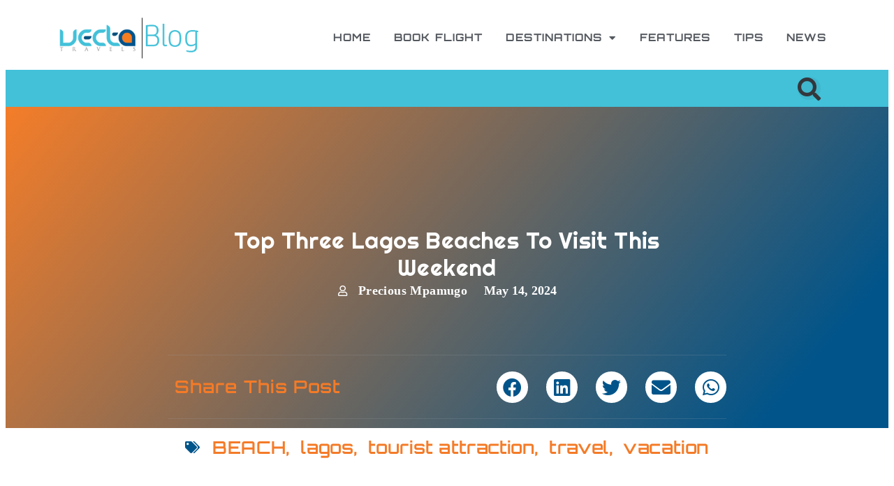

--- FILE ---
content_type: text/html; charset=UTF-8
request_url: https://blog.vectatravels.com/top-three-lagos-beaches-to-visit-this-weekend/
body_size: 17735
content:
<!DOCTYPE html>
<html lang="en-US">
<head>
	<meta charset="UTF-8">
			<title>Top Three Lagos Beaches to Visit This Weekend</title>
		<meta name='robots' content='index, follow, max-image-preview:large, max-snippet:-1, max-video-preview:-1' />
	<style>img:is([sizes="auto" i], [sizes^="auto," i]) { contain-intrinsic-size: 3000px 1500px }</style>
	
	<!-- This site is optimized with the Yoast SEO plugin v25.7 - https://yoast.com/wordpress/plugins/seo/ -->
	<meta name="description" content="The city of Lagos offers a variety of fun and relaxation spots, with its beaches being highly rated and widely spread across the state." />
	<link rel="canonical" href="https://blog.vectatravels.com/top-three-lagos-beaches-to-visit-this-weekend/" />
	<meta property="og:locale" content="en_US" />
	<meta property="og:type" content="article" />
	<meta property="og:title" content="Top Three Lagos Beaches to Visit This Weekend" />
	<meta property="og:description" content="The city of Lagos offers a variety of fun and relaxation spots, with its beaches being highly rated and widely spread across the state." />
	<meta property="og:url" content="https://blog.vectatravels.com/top-three-lagos-beaches-to-visit-this-weekend/" />
	<meta property="og:site_name" content="Vecta Travels Blog" />
	<meta property="article:published_time" content="2024-05-14T10:15:45+00:00" />
	<meta property="article:modified_time" content="2025-08-18T23:03:27+00:00" />
	<meta property="og:image" content="https://blog.vectatravels.com/wp-content/uploads/2024/05/Seven-Places-to-Have-Fun-in-Lagos-16-1024x576.png" />
	<meta property="og:image:width" content="1024" />
	<meta property="og:image:height" content="576" />
	<meta property="og:image:type" content="image/png" />
	<meta name="author" content="Precious Mpamugo" />
	<meta name="twitter:card" content="summary_large_image" />
	<meta name="twitter:label1" content="Written by" />
	<meta name="twitter:data1" content="Precious Mpamugo" />
	<meta name="twitter:label2" content="Est. reading time" />
	<meta name="twitter:data2" content="3 minutes" />
	<script type="application/ld+json" class="yoast-schema-graph">{"@context":"https://schema.org","@graph":[{"@type":"Article","@id":"https://blog.vectatravels.com/top-three-lagos-beaches-to-visit-this-weekend/#article","isPartOf":{"@id":"https://blog.vectatravels.com/top-three-lagos-beaches-to-visit-this-weekend/"},"author":{"name":"Precious Mpamugo","@id":"https://blog.vectatravels.com/#/schema/person/60ca721771c1813a2c662574c2ec0602"},"headline":"Top Three Lagos Beaches to Visit This Weekend","datePublished":"2024-05-14T10:15:45+00:00","dateModified":"2025-08-18T23:03:27+00:00","mainEntityOfPage":{"@id":"https://blog.vectatravels.com/top-three-lagos-beaches-to-visit-this-weekend/"},"wordCount":505,"publisher":{"@id":"https://blog.vectatravels.com/#organization"},"image":{"@id":"https://blog.vectatravels.com/top-three-lagos-beaches-to-visit-this-weekend/#primaryimage"},"thumbnailUrl":"https://blog.vectatravels.com/wp-content/uploads/2024/05/Seven-Places-to-Have-Fun-in-Lagos-16-1024x576.png","keywords":["BEACH","lagos","tourist attraction","travel","vacation"],"articleSection":["TRAVEL FEATURES"],"inLanguage":"en-US"},{"@type":"WebPage","@id":"https://blog.vectatravels.com/top-three-lagos-beaches-to-visit-this-weekend/","url":"https://blog.vectatravels.com/top-three-lagos-beaches-to-visit-this-weekend/","name":"Top Three Lagos Beaches to Visit This Weekend","isPartOf":{"@id":"https://blog.vectatravels.com/#website"},"primaryImageOfPage":{"@id":"https://blog.vectatravels.com/top-three-lagos-beaches-to-visit-this-weekend/#primaryimage"},"image":{"@id":"https://blog.vectatravels.com/top-three-lagos-beaches-to-visit-this-weekend/#primaryimage"},"thumbnailUrl":"https://blog.vectatravels.com/wp-content/uploads/2024/05/Seven-Places-to-Have-Fun-in-Lagos-16-1024x576.png","datePublished":"2024-05-14T10:15:45+00:00","dateModified":"2025-08-18T23:03:27+00:00","description":"The city of Lagos offers a variety of fun and relaxation spots, with its beaches being highly rated and widely spread across the state.","breadcrumb":{"@id":"https://blog.vectatravels.com/top-three-lagos-beaches-to-visit-this-weekend/#breadcrumb"},"inLanguage":"en-US","potentialAction":[{"@type":"ReadAction","target":["https://blog.vectatravels.com/top-three-lagos-beaches-to-visit-this-weekend/"]}]},{"@type":"ImageObject","inLanguage":"en-US","@id":"https://blog.vectatravels.com/top-three-lagos-beaches-to-visit-this-weekend/#primaryimage","url":"https://blog.vectatravels.com/wp-content/uploads/2024/05/Seven-Places-to-Have-Fun-in-Lagos-16.png","contentUrl":"https://blog.vectatravels.com/wp-content/uploads/2024/05/Seven-Places-to-Have-Fun-in-Lagos-16.png","width":2240,"height":1260},{"@type":"BreadcrumbList","@id":"https://blog.vectatravels.com/top-three-lagos-beaches-to-visit-this-weekend/#breadcrumb","itemListElement":[{"@type":"ListItem","position":1,"name":"Home","item":"https://blog.vectatravels.com/"},{"@type":"ListItem","position":2,"name":"TRAVEL FEATURES","item":"https://blog.vectatravels.com/category/travel-features/"},{"@type":"ListItem","position":3,"name":"Top Three Lagos Beaches to Visit This Weekend"}]},{"@type":"WebSite","@id":"https://blog.vectatravels.com/#website","url":"https://blog.vectatravels.com/","name":"Vecta Travels Blog","description":"Inspire To Explore","publisher":{"@id":"https://blog.vectatravels.com/#organization"},"potentialAction":[{"@type":"SearchAction","target":{"@type":"EntryPoint","urlTemplate":"https://blog.vectatravels.com/?s={search_term_string}"},"query-input":{"@type":"PropertyValueSpecification","valueRequired":true,"valueName":"search_term_string"}}],"inLanguage":"en-US"},{"@type":"Organization","@id":"https://blog.vectatravels.com/#organization","name":"Vecta Travels Limited","url":"https://blog.vectatravels.com/","logo":{"@type":"ImageObject","inLanguage":"en-US","@id":"https://blog.vectatravels.com/#/schema/logo/image/","url":"https://blog.vectatravels.com/wp-content/uploads/2018/02/vecta-travels-logo.png","contentUrl":"https://blog.vectatravels.com/wp-content/uploads/2018/02/vecta-travels-logo.png","width":250,"height":100,"caption":"Vecta Travels Limited"},"image":{"@id":"https://blog.vectatravels.com/#/schema/logo/image/"}},{"@type":"Person","@id":"https://blog.vectatravels.com/#/schema/person/60ca721771c1813a2c662574c2ec0602","name":"Precious Mpamugo","image":{"@type":"ImageObject","inLanguage":"en-US","@id":"https://blog.vectatravels.com/#/schema/person/image/","url":"https://secure.gravatar.com/avatar/33fff66dfe417eb3a2bf1f28cc7ca3e99714f6ae0e742519aec96ba773765224?s=96&r=g","contentUrl":"https://secure.gravatar.com/avatar/33fff66dfe417eb3a2bf1f28cc7ca3e99714f6ae0e742519aec96ba773765224?s=96&r=g","caption":"Precious Mpamugo"}}]}</script>
	<!-- / Yoast SEO plugin. -->


<link rel='dns-prefetch' href='//www.googletagmanager.com' />
<link rel="alternate" type="application/rss+xml" title="Vecta Travels Blog &raquo; Top Three Lagos Beaches to Visit This Weekend Comments Feed" href="https://blog.vectatravels.com/top-three-lagos-beaches-to-visit-this-weekend/feed/" />
<script type="text/javascript">
/* <![CDATA[ */
window._wpemojiSettings = {"baseUrl":"https:\/\/s.w.org\/images\/core\/emoji\/16.0.1\/72x72\/","ext":".png","svgUrl":"https:\/\/s.w.org\/images\/core\/emoji\/16.0.1\/svg\/","svgExt":".svg","source":{"concatemoji":"https:\/\/blog.vectatravels.com\/wp-includes\/js\/wp-emoji-release.min.js?ver=6.8.3"}};
/*! This file is auto-generated */
!function(s,n){var o,i,e;function c(e){try{var t={supportTests:e,timestamp:(new Date).valueOf()};sessionStorage.setItem(o,JSON.stringify(t))}catch(e){}}function p(e,t,n){e.clearRect(0,0,e.canvas.width,e.canvas.height),e.fillText(t,0,0);var t=new Uint32Array(e.getImageData(0,0,e.canvas.width,e.canvas.height).data),a=(e.clearRect(0,0,e.canvas.width,e.canvas.height),e.fillText(n,0,0),new Uint32Array(e.getImageData(0,0,e.canvas.width,e.canvas.height).data));return t.every(function(e,t){return e===a[t]})}function u(e,t){e.clearRect(0,0,e.canvas.width,e.canvas.height),e.fillText(t,0,0);for(var n=e.getImageData(16,16,1,1),a=0;a<n.data.length;a++)if(0!==n.data[a])return!1;return!0}function f(e,t,n,a){switch(t){case"flag":return n(e,"\ud83c\udff3\ufe0f\u200d\u26a7\ufe0f","\ud83c\udff3\ufe0f\u200b\u26a7\ufe0f")?!1:!n(e,"\ud83c\udde8\ud83c\uddf6","\ud83c\udde8\u200b\ud83c\uddf6")&&!n(e,"\ud83c\udff4\udb40\udc67\udb40\udc62\udb40\udc65\udb40\udc6e\udb40\udc67\udb40\udc7f","\ud83c\udff4\u200b\udb40\udc67\u200b\udb40\udc62\u200b\udb40\udc65\u200b\udb40\udc6e\u200b\udb40\udc67\u200b\udb40\udc7f");case"emoji":return!a(e,"\ud83e\udedf")}return!1}function g(e,t,n,a){var r="undefined"!=typeof WorkerGlobalScope&&self instanceof WorkerGlobalScope?new OffscreenCanvas(300,150):s.createElement("canvas"),o=r.getContext("2d",{willReadFrequently:!0}),i=(o.textBaseline="top",o.font="600 32px Arial",{});return e.forEach(function(e){i[e]=t(o,e,n,a)}),i}function t(e){var t=s.createElement("script");t.src=e,t.defer=!0,s.head.appendChild(t)}"undefined"!=typeof Promise&&(o="wpEmojiSettingsSupports",i=["flag","emoji"],n.supports={everything:!0,everythingExceptFlag:!0},e=new Promise(function(e){s.addEventListener("DOMContentLoaded",e,{once:!0})}),new Promise(function(t){var n=function(){try{var e=JSON.parse(sessionStorage.getItem(o));if("object"==typeof e&&"number"==typeof e.timestamp&&(new Date).valueOf()<e.timestamp+604800&&"object"==typeof e.supportTests)return e.supportTests}catch(e){}return null}();if(!n){if("undefined"!=typeof Worker&&"undefined"!=typeof OffscreenCanvas&&"undefined"!=typeof URL&&URL.createObjectURL&&"undefined"!=typeof Blob)try{var e="postMessage("+g.toString()+"("+[JSON.stringify(i),f.toString(),p.toString(),u.toString()].join(",")+"));",a=new Blob([e],{type:"text/javascript"}),r=new Worker(URL.createObjectURL(a),{name:"wpTestEmojiSupports"});return void(r.onmessage=function(e){c(n=e.data),r.terminate(),t(n)})}catch(e){}c(n=g(i,f,p,u))}t(n)}).then(function(e){for(var t in e)n.supports[t]=e[t],n.supports.everything=n.supports.everything&&n.supports[t],"flag"!==t&&(n.supports.everythingExceptFlag=n.supports.everythingExceptFlag&&n.supports[t]);n.supports.everythingExceptFlag=n.supports.everythingExceptFlag&&!n.supports.flag,n.DOMReady=!1,n.readyCallback=function(){n.DOMReady=!0}}).then(function(){return e}).then(function(){var e;n.supports.everything||(n.readyCallback(),(e=n.source||{}).concatemoji?t(e.concatemoji):e.wpemoji&&e.twemoji&&(t(e.twemoji),t(e.wpemoji)))}))}((window,document),window._wpemojiSettings);
/* ]]> */
</script>
<style id='wp-emoji-styles-inline-css' type='text/css'>

	img.wp-smiley, img.emoji {
		display: inline !important;
		border: none !important;
		box-shadow: none !important;
		height: 1em !important;
		width: 1em !important;
		margin: 0 0.07em !important;
		vertical-align: -0.1em !important;
		background: none !important;
		padding: 0 !important;
	}
</style>
<link rel='stylesheet' id='wp-block-library-css' href='https://blog.vectatravels.com/wp-includes/css/dist/block-library/style.min.css?ver=6.8.3' type='text/css' media='all' />
<style id='classic-theme-styles-inline-css' type='text/css'>
/*! This file is auto-generated */
.wp-block-button__link{color:#fff;background-color:#32373c;border-radius:9999px;box-shadow:none;text-decoration:none;padding:calc(.667em + 2px) calc(1.333em + 2px);font-size:1.125em}.wp-block-file__button{background:#32373c;color:#fff;text-decoration:none}
</style>
<style id='global-styles-inline-css' type='text/css'>
:root{--wp--preset--aspect-ratio--square: 1;--wp--preset--aspect-ratio--4-3: 4/3;--wp--preset--aspect-ratio--3-4: 3/4;--wp--preset--aspect-ratio--3-2: 3/2;--wp--preset--aspect-ratio--2-3: 2/3;--wp--preset--aspect-ratio--16-9: 16/9;--wp--preset--aspect-ratio--9-16: 9/16;--wp--preset--color--black: #000000;--wp--preset--color--cyan-bluish-gray: #abb8c3;--wp--preset--color--white: #ffffff;--wp--preset--color--pale-pink: #f78da7;--wp--preset--color--vivid-red: #cf2e2e;--wp--preset--color--luminous-vivid-orange: #ff6900;--wp--preset--color--luminous-vivid-amber: #fcb900;--wp--preset--color--light-green-cyan: #7bdcb5;--wp--preset--color--vivid-green-cyan: #00d084;--wp--preset--color--pale-cyan-blue: #8ed1fc;--wp--preset--color--vivid-cyan-blue: #0693e3;--wp--preset--color--vivid-purple: #9b51e0;--wp--preset--gradient--vivid-cyan-blue-to-vivid-purple: linear-gradient(135deg,rgba(6,147,227,1) 0%,rgb(155,81,224) 100%);--wp--preset--gradient--light-green-cyan-to-vivid-green-cyan: linear-gradient(135deg,rgb(122,220,180) 0%,rgb(0,208,130) 100%);--wp--preset--gradient--luminous-vivid-amber-to-luminous-vivid-orange: linear-gradient(135deg,rgba(252,185,0,1) 0%,rgba(255,105,0,1) 100%);--wp--preset--gradient--luminous-vivid-orange-to-vivid-red: linear-gradient(135deg,rgba(255,105,0,1) 0%,rgb(207,46,46) 100%);--wp--preset--gradient--very-light-gray-to-cyan-bluish-gray: linear-gradient(135deg,rgb(238,238,238) 0%,rgb(169,184,195) 100%);--wp--preset--gradient--cool-to-warm-spectrum: linear-gradient(135deg,rgb(74,234,220) 0%,rgb(151,120,209) 20%,rgb(207,42,186) 40%,rgb(238,44,130) 60%,rgb(251,105,98) 80%,rgb(254,248,76) 100%);--wp--preset--gradient--blush-light-purple: linear-gradient(135deg,rgb(255,206,236) 0%,rgb(152,150,240) 100%);--wp--preset--gradient--blush-bordeaux: linear-gradient(135deg,rgb(254,205,165) 0%,rgb(254,45,45) 50%,rgb(107,0,62) 100%);--wp--preset--gradient--luminous-dusk: linear-gradient(135deg,rgb(255,203,112) 0%,rgb(199,81,192) 50%,rgb(65,88,208) 100%);--wp--preset--gradient--pale-ocean: linear-gradient(135deg,rgb(255,245,203) 0%,rgb(182,227,212) 50%,rgb(51,167,181) 100%);--wp--preset--gradient--electric-grass: linear-gradient(135deg,rgb(202,248,128) 0%,rgb(113,206,126) 100%);--wp--preset--gradient--midnight: linear-gradient(135deg,rgb(2,3,129) 0%,rgb(40,116,252) 100%);--wp--preset--font-size--small: 13px;--wp--preset--font-size--medium: 20px;--wp--preset--font-size--large: 36px;--wp--preset--font-size--x-large: 42px;--wp--preset--spacing--20: 0.44rem;--wp--preset--spacing--30: 0.67rem;--wp--preset--spacing--40: 1rem;--wp--preset--spacing--50: 1.5rem;--wp--preset--spacing--60: 2.25rem;--wp--preset--spacing--70: 3.38rem;--wp--preset--spacing--80: 5.06rem;--wp--preset--shadow--natural: 6px 6px 9px rgba(0, 0, 0, 0.2);--wp--preset--shadow--deep: 12px 12px 50px rgba(0, 0, 0, 0.4);--wp--preset--shadow--sharp: 6px 6px 0px rgba(0, 0, 0, 0.2);--wp--preset--shadow--outlined: 6px 6px 0px -3px rgba(255, 255, 255, 1), 6px 6px rgba(0, 0, 0, 1);--wp--preset--shadow--crisp: 6px 6px 0px rgba(0, 0, 0, 1);}:where(.is-layout-flex){gap: 0.5em;}:where(.is-layout-grid){gap: 0.5em;}body .is-layout-flex{display: flex;}.is-layout-flex{flex-wrap: wrap;align-items: center;}.is-layout-flex > :is(*, div){margin: 0;}body .is-layout-grid{display: grid;}.is-layout-grid > :is(*, div){margin: 0;}:where(.wp-block-columns.is-layout-flex){gap: 2em;}:where(.wp-block-columns.is-layout-grid){gap: 2em;}:where(.wp-block-post-template.is-layout-flex){gap: 1.25em;}:where(.wp-block-post-template.is-layout-grid){gap: 1.25em;}.has-black-color{color: var(--wp--preset--color--black) !important;}.has-cyan-bluish-gray-color{color: var(--wp--preset--color--cyan-bluish-gray) !important;}.has-white-color{color: var(--wp--preset--color--white) !important;}.has-pale-pink-color{color: var(--wp--preset--color--pale-pink) !important;}.has-vivid-red-color{color: var(--wp--preset--color--vivid-red) !important;}.has-luminous-vivid-orange-color{color: var(--wp--preset--color--luminous-vivid-orange) !important;}.has-luminous-vivid-amber-color{color: var(--wp--preset--color--luminous-vivid-amber) !important;}.has-light-green-cyan-color{color: var(--wp--preset--color--light-green-cyan) !important;}.has-vivid-green-cyan-color{color: var(--wp--preset--color--vivid-green-cyan) !important;}.has-pale-cyan-blue-color{color: var(--wp--preset--color--pale-cyan-blue) !important;}.has-vivid-cyan-blue-color{color: var(--wp--preset--color--vivid-cyan-blue) !important;}.has-vivid-purple-color{color: var(--wp--preset--color--vivid-purple) !important;}.has-black-background-color{background-color: var(--wp--preset--color--black) !important;}.has-cyan-bluish-gray-background-color{background-color: var(--wp--preset--color--cyan-bluish-gray) !important;}.has-white-background-color{background-color: var(--wp--preset--color--white) !important;}.has-pale-pink-background-color{background-color: var(--wp--preset--color--pale-pink) !important;}.has-vivid-red-background-color{background-color: var(--wp--preset--color--vivid-red) !important;}.has-luminous-vivid-orange-background-color{background-color: var(--wp--preset--color--luminous-vivid-orange) !important;}.has-luminous-vivid-amber-background-color{background-color: var(--wp--preset--color--luminous-vivid-amber) !important;}.has-light-green-cyan-background-color{background-color: var(--wp--preset--color--light-green-cyan) !important;}.has-vivid-green-cyan-background-color{background-color: var(--wp--preset--color--vivid-green-cyan) !important;}.has-pale-cyan-blue-background-color{background-color: var(--wp--preset--color--pale-cyan-blue) !important;}.has-vivid-cyan-blue-background-color{background-color: var(--wp--preset--color--vivid-cyan-blue) !important;}.has-vivid-purple-background-color{background-color: var(--wp--preset--color--vivid-purple) !important;}.has-black-border-color{border-color: var(--wp--preset--color--black) !important;}.has-cyan-bluish-gray-border-color{border-color: var(--wp--preset--color--cyan-bluish-gray) !important;}.has-white-border-color{border-color: var(--wp--preset--color--white) !important;}.has-pale-pink-border-color{border-color: var(--wp--preset--color--pale-pink) !important;}.has-vivid-red-border-color{border-color: var(--wp--preset--color--vivid-red) !important;}.has-luminous-vivid-orange-border-color{border-color: var(--wp--preset--color--luminous-vivid-orange) !important;}.has-luminous-vivid-amber-border-color{border-color: var(--wp--preset--color--luminous-vivid-amber) !important;}.has-light-green-cyan-border-color{border-color: var(--wp--preset--color--light-green-cyan) !important;}.has-vivid-green-cyan-border-color{border-color: var(--wp--preset--color--vivid-green-cyan) !important;}.has-pale-cyan-blue-border-color{border-color: var(--wp--preset--color--pale-cyan-blue) !important;}.has-vivid-cyan-blue-border-color{border-color: var(--wp--preset--color--vivid-cyan-blue) !important;}.has-vivid-purple-border-color{border-color: var(--wp--preset--color--vivid-purple) !important;}.has-vivid-cyan-blue-to-vivid-purple-gradient-background{background: var(--wp--preset--gradient--vivid-cyan-blue-to-vivid-purple) !important;}.has-light-green-cyan-to-vivid-green-cyan-gradient-background{background: var(--wp--preset--gradient--light-green-cyan-to-vivid-green-cyan) !important;}.has-luminous-vivid-amber-to-luminous-vivid-orange-gradient-background{background: var(--wp--preset--gradient--luminous-vivid-amber-to-luminous-vivid-orange) !important;}.has-luminous-vivid-orange-to-vivid-red-gradient-background{background: var(--wp--preset--gradient--luminous-vivid-orange-to-vivid-red) !important;}.has-very-light-gray-to-cyan-bluish-gray-gradient-background{background: var(--wp--preset--gradient--very-light-gray-to-cyan-bluish-gray) !important;}.has-cool-to-warm-spectrum-gradient-background{background: var(--wp--preset--gradient--cool-to-warm-spectrum) !important;}.has-blush-light-purple-gradient-background{background: var(--wp--preset--gradient--blush-light-purple) !important;}.has-blush-bordeaux-gradient-background{background: var(--wp--preset--gradient--blush-bordeaux) !important;}.has-luminous-dusk-gradient-background{background: var(--wp--preset--gradient--luminous-dusk) !important;}.has-pale-ocean-gradient-background{background: var(--wp--preset--gradient--pale-ocean) !important;}.has-electric-grass-gradient-background{background: var(--wp--preset--gradient--electric-grass) !important;}.has-midnight-gradient-background{background: var(--wp--preset--gradient--midnight) !important;}.has-small-font-size{font-size: var(--wp--preset--font-size--small) !important;}.has-medium-font-size{font-size: var(--wp--preset--font-size--medium) !important;}.has-large-font-size{font-size: var(--wp--preset--font-size--large) !important;}.has-x-large-font-size{font-size: var(--wp--preset--font-size--x-large) !important;}
:where(.wp-block-post-template.is-layout-flex){gap: 1.25em;}:where(.wp-block-post-template.is-layout-grid){gap: 1.25em;}
:where(.wp-block-columns.is-layout-flex){gap: 2em;}:where(.wp-block-columns.is-layout-grid){gap: 2em;}
:root :where(.wp-block-pullquote){font-size: 1.5em;line-height: 1.6;}
</style>
<link rel='stylesheet' id='elementor-frontend-css' href='https://blog.vectatravels.com/wp-content/plugins/elementor/assets/css/frontend.min.css?ver=3.31.2' type='text/css' media='all' />
<link rel='stylesheet' id='widget-heading-css' href='https://blog.vectatravels.com/wp-content/plugins/elementor/assets/css/widget-heading.min.css?ver=3.31.2' type='text/css' media='all' />
<link rel='stylesheet' id='e-animation-pulse-grow-css' href='https://blog.vectatravels.com/wp-content/plugins/elementor/assets/lib/animations/styles/e-animation-pulse-grow.min.css?ver=3.31.2' type='text/css' media='all' />
<link rel='stylesheet' id='widget-form-css' href='https://blog.vectatravels.com/wp-content/plugins/elementor-pro/assets/css/widget-form.min.css?ver=3.29.2' type='text/css' media='all' />
<link rel='stylesheet' id='e-animation-slideInRight-css' href='https://blog.vectatravels.com/wp-content/plugins/elementor/assets/lib/animations/styles/slideInRight.min.css?ver=3.31.2' type='text/css' media='all' />
<link rel='stylesheet' id='e-animation-fadeIn-css' href='https://blog.vectatravels.com/wp-content/plugins/elementor/assets/lib/animations/styles/fadeIn.min.css?ver=3.31.2' type='text/css' media='all' />
<link rel='stylesheet' id='e-popup-css' href='https://blog.vectatravels.com/wp-content/plugins/elementor-pro/assets/css/conditionals/popup.min.css?ver=3.29.2' type='text/css' media='all' />
<link rel='stylesheet' id='widget-image-css' href='https://blog.vectatravels.com/wp-content/plugins/elementor/assets/css/widget-image.min.css?ver=3.31.2' type='text/css' media='all' />
<link rel='stylesheet' id='widget-nav-menu-css' href='https://blog.vectatravels.com/wp-content/plugins/elementor-pro/assets/css/widget-nav-menu.min.css?ver=3.29.2' type='text/css' media='all' />
<link rel='stylesheet' id='widget-search-form-css' href='https://blog.vectatravels.com/wp-content/plugins/elementor-pro/assets/css/widget-search-form.min.css?ver=3.29.2' type='text/css' media='all' />
<link rel='stylesheet' id='elementor-icons-shared-0-css' href='https://blog.vectatravels.com/wp-content/plugins/elementor/assets/lib/font-awesome/css/fontawesome.min.css?ver=5.15.3' type='text/css' media='all' />
<link rel='stylesheet' id='elementor-icons-fa-solid-css' href='https://blog.vectatravels.com/wp-content/plugins/elementor/assets/lib/font-awesome/css/solid.min.css?ver=5.15.3' type='text/css' media='all' />
<link rel='stylesheet' id='widget-post-info-css' href='https://blog.vectatravels.com/wp-content/plugins/elementor-pro/assets/css/widget-post-info.min.css?ver=3.29.2' type='text/css' media='all' />
<link rel='stylesheet' id='widget-icon-list-css' href='https://blog.vectatravels.com/wp-content/plugins/elementor/assets/css/widget-icon-list.min.css?ver=3.31.2' type='text/css' media='all' />
<link rel='stylesheet' id='elementor-icons-fa-regular-css' href='https://blog.vectatravels.com/wp-content/plugins/elementor/assets/lib/font-awesome/css/regular.min.css?ver=5.15.3' type='text/css' media='all' />
<link rel='stylesheet' id='widget-spacer-css' href='https://blog.vectatravels.com/wp-content/plugins/elementor/assets/css/widget-spacer.min.css?ver=3.31.2' type='text/css' media='all' />
<link rel='stylesheet' id='widget-share-buttons-css' href='https://blog.vectatravels.com/wp-content/plugins/elementor-pro/assets/css/widget-share-buttons.min.css?ver=3.29.2' type='text/css' media='all' />
<link rel='stylesheet' id='e-apple-webkit-css' href='https://blog.vectatravels.com/wp-content/plugins/elementor/assets/css/conditionals/apple-webkit.min.css?ver=3.31.2' type='text/css' media='all' />
<link rel='stylesheet' id='elementor-icons-fa-brands-css' href='https://blog.vectatravels.com/wp-content/plugins/elementor/assets/lib/font-awesome/css/brands.min.css?ver=5.15.3' type='text/css' media='all' />
<link rel='stylesheet' id='widget-social-css' href='https://blog.vectatravels.com/wp-content/plugins/elementor-pro/assets/css/widget-social.min.css?ver=3.29.2' type='text/css' media='all' />
<link rel='stylesheet' id='widget-post-navigation-css' href='https://blog.vectatravels.com/wp-content/plugins/elementor-pro/assets/css/widget-post-navigation.min.css?ver=3.29.2' type='text/css' media='all' />
<link rel='stylesheet' id='widget-posts-css' href='https://blog.vectatravels.com/wp-content/plugins/elementor-pro/assets/css/widget-posts.min.css?ver=3.29.2' type='text/css' media='all' />
<link rel='stylesheet' id='e-motion-fx-css' href='https://blog.vectatravels.com/wp-content/plugins/elementor-pro/assets/css/modules/motion-fx.min.css?ver=3.29.2' type='text/css' media='all' />
<link rel='stylesheet' id='e-shapes-css' href='https://blog.vectatravels.com/wp-content/plugins/elementor/assets/css/conditionals/shapes.min.css?ver=3.31.2' type='text/css' media='all' />
<link rel='stylesheet' id='e-animation-grow-rotate-css' href='https://blog.vectatravels.com/wp-content/plugins/elementor/assets/lib/animations/styles/e-animation-grow-rotate.min.css?ver=3.31.2' type='text/css' media='all' />
<link rel='stylesheet' id='widget-social-icons-css' href='https://blog.vectatravels.com/wp-content/plugins/elementor/assets/css/widget-social-icons.min.css?ver=3.31.2' type='text/css' media='all' />
<link rel='stylesheet' id='elementor-icons-css' href='https://blog.vectatravels.com/wp-content/plugins/elementor/assets/lib/eicons/css/elementor-icons.min.css?ver=5.43.0' type='text/css' media='all' />
<link rel='stylesheet' id='elementor-post-5716-css' href='https://blog.vectatravels.com/wp-content/uploads/elementor/css/post-5716.css?ver=1759275266' type='text/css' media='all' />
<link rel='stylesheet' id='elementor-post-3781-css' href='https://blog.vectatravels.com/wp-content/uploads/elementor/css/post-3781.css?ver=1759275303' type='text/css' media='all' />
<link rel='stylesheet' id='elementor-post-3035-css' href='https://blog.vectatravels.com/wp-content/uploads/elementor/css/post-3035.css?ver=1759275304' type='text/css' media='all' />
<link rel='stylesheet' id='gillion-child-style-css' href='https://blog.vectatravels.com/wp-content/themes/gillion-child/style.css?ver=6.8.3' type='text/css' media='all' />
<link rel='stylesheet' id='elementor-gf-local-orbitron-css' href='https://blog.vectatravels.com/wp-content/uploads/elementor/google-fonts/css/orbitron.css?ver=1749057192' type='text/css' media='all' />
<link rel='stylesheet' id='elementor-gf-local-righteous-css' href='https://blog.vectatravels.com/wp-content/uploads/elementor/google-fonts/css/righteous.css?ver=1749057192' type='text/css' media='all' />
<link rel='stylesheet' id='elementor-gf-local-lato-css' href='https://blog.vectatravels.com/wp-content/uploads/elementor/google-fonts/css/lato.css?ver=1749057193' type='text/css' media='all' />
<link rel='stylesheet' id='elementor-gf-local-varelaround-css' href='https://blog.vectatravels.com/wp-content/uploads/elementor/google-fonts/css/varelaround.css?ver=1749057193' type='text/css' media='all' />
<link rel='stylesheet' id='elementor-gf-local-montserrat-css' href='https://blog.vectatravels.com/wp-content/uploads/elementor/google-fonts/css/montserrat.css?ver=1749057196' type='text/css' media='all' />
<link rel='stylesheet' id='elementor-gf-local-poppins-css' href='https://blog.vectatravels.com/wp-content/uploads/elementor/google-fonts/css/poppins.css?ver=1749057198' type='text/css' media='all' />
<script type="text/javascript" src="https://blog.vectatravels.com/wp-includes/js/jquery/jquery.min.js?ver=3.7.1" id="jquery-core-js"></script>
<script type="text/javascript" src="https://blog.vectatravels.com/wp-includes/js/jquery/jquery-migrate.min.js?ver=3.4.1" id="jquery-migrate-js"></script>

<!-- Google tag (gtag.js) snippet added by Site Kit -->
<!-- Google Analytics snippet added by Site Kit -->
<script type="text/javascript" src="https://www.googletagmanager.com/gtag/js?id=G-DGVHK6LQTQ" id="google_gtagjs-js" async></script>
<script type="text/javascript" id="google_gtagjs-js-after">
/* <![CDATA[ */
window.dataLayer = window.dataLayer || [];function gtag(){dataLayer.push(arguments);}
gtag("set","linker",{"domains":["blog.vectatravels.com"]});
gtag("js", new Date());
gtag("set", "developer_id.dZTNiMT", true);
gtag("config", "G-DGVHK6LQTQ");
/* ]]> */
</script>
<script type="text/javascript" src="https://blog.vectatravels.com/wp-content/themes/gillion-child/js/scripts.js?ver=6.8.3" id="gillion-child-scripts-js"></script>
<link rel="https://api.w.org/" href="https://blog.vectatravels.com/wp-json/" /><link rel="alternate" title="JSON" type="application/json" href="https://blog.vectatravels.com/wp-json/wp/v2/posts/8789" /><link rel="EditURI" type="application/rsd+xml" title="RSD" href="https://blog.vectatravels.com/xmlrpc.php?rsd" />
<meta name="generator" content="WordPress 6.8.3" />
<link rel='shortlink' href='https://blog.vectatravels.com/?p=8789' />
<link rel="alternate" title="oEmbed (JSON)" type="application/json+oembed" href="https://blog.vectatravels.com/wp-json/oembed/1.0/embed?url=https%3A%2F%2Fblog.vectatravels.com%2Ftop-three-lagos-beaches-to-visit-this-weekend%2F" />
<link rel="alternate" title="oEmbed (XML)" type="text/xml+oembed" href="https://blog.vectatravels.com/wp-json/oembed/1.0/embed?url=https%3A%2F%2Fblog.vectatravels.com%2Ftop-three-lagos-beaches-to-visit-this-weekend%2F&#038;format=xml" />
<meta name="generator" content="Site Kit by Google 1.159.0" /><meta name="generator" content="Elementor 3.31.2; features: additional_custom_breakpoints, e_element_cache; settings: css_print_method-external, google_font-enabled, font_display-swap">
			<style>
				.e-con.e-parent:nth-of-type(n+4):not(.e-lazyloaded):not(.e-no-lazyload),
				.e-con.e-parent:nth-of-type(n+4):not(.e-lazyloaded):not(.e-no-lazyload) * {
					background-image: none !important;
				}
				@media screen and (max-height: 1024px) {
					.e-con.e-parent:nth-of-type(n+3):not(.e-lazyloaded):not(.e-no-lazyload),
					.e-con.e-parent:nth-of-type(n+3):not(.e-lazyloaded):not(.e-no-lazyload) * {
						background-image: none !important;
					}
				}
				@media screen and (max-height: 640px) {
					.e-con.e-parent:nth-of-type(n+2):not(.e-lazyloaded):not(.e-no-lazyload),
					.e-con.e-parent:nth-of-type(n+2):not(.e-lazyloaded):not(.e-no-lazyload) * {
						background-image: none !important;
					}
				}
			</style>
			<link rel="icon" href="https://blog.vectatravels.com/wp-content/uploads/2018/02/cropped-vecta-head-32x32.png" sizes="32x32" />
<link rel="icon" href="https://blog.vectatravels.com/wp-content/uploads/2018/02/cropped-vecta-head-192x192.png" sizes="192x192" />
<link rel="apple-touch-icon" href="https://blog.vectatravels.com/wp-content/uploads/2018/02/cropped-vecta-head-180x180.png" />
<meta name="msapplication-TileImage" content="https://blog.vectatravels.com/wp-content/uploads/2018/02/cropped-vecta-head-270x270.png" />
	<meta name="viewport" content="width=device-width, initial-scale=1.0, viewport-fit=cover" /></head>
<body class="wp-singular post-template-default single single-post postid-8789 single-format-standard wp-theme-gillion-child elementor-default elementor-template-canvas elementor-kit-5716 elementor-page-3035">
			<div data-elementor-type="single" data-elementor-id="3035" class="elementor elementor-3035 elementor-location-single post-8789 post type-post status-publish format-standard hentry category-travel-features tag-beach tag-lagos tag-tourist-attraction tag-travel tag-vacation" data-elementor-post-type="elementor_library">
					<section class="elementor-section elementor-top-section elementor-element elementor-element-77339281 elementor-section-boxed elementor-section-height-default elementor-section-height-default" data-id="77339281" data-element_type="section">
						<div class="elementor-container elementor-column-gap-default">
					<div class="elementor-column elementor-col-33 elementor-top-column elementor-element elementor-element-554bbef1" data-id="554bbef1" data-element_type="column">
			<div class="elementor-widget-wrap elementor-element-populated">
						<div class="elementor-element elementor-element-5ad04e29 elementor-widget elementor-widget-image" data-id="5ad04e29" data-element_type="widget" data-widget_type="image.default">
				<div class="elementor-widget-container">
																<a href="https://blog.vectatravels.com">
							<img width="300" height="100" src="https://blog.vectatravels.com/wp-content/uploads/2018/02/vecta-travels-blog-logo.png" class="attachment-full size-full wp-image-819" alt="Vecta Travels Blog" />								</a>
															</div>
				</div>
					</div>
		</div>
				<div class="elementor-column elementor-col-66 elementor-top-column elementor-element elementor-element-a026a90" data-id="a026a90" data-element_type="column">
			<div class="elementor-widget-wrap elementor-element-populated">
						<div class="elementor-element elementor-element-a941872 elementor-nav-menu__align-justify elementor-nav-menu--dropdown-tablet elementor-nav-menu__text-align-aside elementor-nav-menu--toggle elementor-nav-menu--burger elementor-widget elementor-widget-nav-menu" data-id="a941872" data-element_type="widget" data-settings="{&quot;layout&quot;:&quot;horizontal&quot;,&quot;submenu_icon&quot;:{&quot;value&quot;:&quot;&lt;i class=\&quot;fas fa-caret-down\&quot;&gt;&lt;\/i&gt;&quot;,&quot;library&quot;:&quot;fa-solid&quot;},&quot;toggle&quot;:&quot;burger&quot;}" data-widget_type="nav-menu.default">
				<div class="elementor-widget-container">
								<nav aria-label="Menu" class="elementor-nav-menu--main elementor-nav-menu__container elementor-nav-menu--layout-horizontal e--pointer-underline e--animation-slide">
				<ul id="menu-1-a941872" class="elementor-nav-menu"><li class="menu-item menu-item-type-custom menu-item-object-custom menu-item-home menu-item-3223"><a href="https://blog.vectatravels.com" class="elementor-item">HOME</a></li>
<li class="menu-item menu-item-type-custom menu-item-object-custom menu-item-3218"><a href="http://bit.ly/VectaTravels" class="elementor-item">BOOK FLIGHT</a></li>
<li class="menu-item menu-item-type-taxonomy menu-item-object-category menu-item-has-children menu-item-3219"><a href="https://blog.vectatravels.com/category/destinations/" class="elementor-item">DESTINATIONS</a>
<ul class="sub-menu elementor-nav-menu--dropdown">
	<li class="menu-item menu-item-type-taxonomy menu-item-object-category menu-item-3363"><a href="https://blog.vectatravels.com/category/destinations/africa/" class="elementor-sub-item">AFRICA</a></li>
	<li class="menu-item menu-item-type-taxonomy menu-item-object-category menu-item-3365"><a href="https://blog.vectatravels.com/category/destinations/america/" class="elementor-sub-item">AMERICA</a></li>
	<li class="menu-item menu-item-type-taxonomy menu-item-object-category menu-item-3364"><a href="https://blog.vectatravels.com/category/destinations/europe/" class="elementor-sub-item">EUROPE</a></li>
	<li class="menu-item menu-item-type-taxonomy menu-item-object-category menu-item-3366"><a href="https://blog.vectatravels.com/category/destinations/asia/" class="elementor-sub-item">ASIA</a></li>
	<li class="menu-item menu-item-type-taxonomy menu-item-object-category menu-item-3362"><a href="https://blog.vectatravels.com/category/destinations/nigeria/" class="elementor-sub-item">NIGERIA</a></li>
</ul>
</li>
<li class="menu-item menu-item-type-taxonomy menu-item-object-category current-post-ancestor current-menu-parent current-post-parent menu-item-3221"><a href="https://blog.vectatravels.com/category/travel-features/" class="elementor-item">FEATURES</a></li>
<li class="menu-item menu-item-type-taxonomy menu-item-object-category menu-item-3220"><a href="https://blog.vectatravels.com/category/travel-tips/" class="elementor-item">TIPS</a></li>
<li class="menu-item menu-item-type-taxonomy menu-item-object-category menu-item-3222"><a href="https://blog.vectatravels.com/category/news/" class="elementor-item">NEWS</a></li>
</ul>			</nav>
					<div class="elementor-menu-toggle" role="button" tabindex="0" aria-label="Menu Toggle" aria-expanded="false">
			<i aria-hidden="true" role="presentation" class="elementor-menu-toggle__icon--open eicon-menu-bar"></i><i aria-hidden="true" role="presentation" class="elementor-menu-toggle__icon--close eicon-close"></i>		</div>
					<nav class="elementor-nav-menu--dropdown elementor-nav-menu__container" aria-hidden="true">
				<ul id="menu-2-a941872" class="elementor-nav-menu"><li class="menu-item menu-item-type-custom menu-item-object-custom menu-item-home menu-item-3223"><a href="https://blog.vectatravels.com" class="elementor-item" tabindex="-1">HOME</a></li>
<li class="menu-item menu-item-type-custom menu-item-object-custom menu-item-3218"><a href="http://bit.ly/VectaTravels" class="elementor-item" tabindex="-1">BOOK FLIGHT</a></li>
<li class="menu-item menu-item-type-taxonomy menu-item-object-category menu-item-has-children menu-item-3219"><a href="https://blog.vectatravels.com/category/destinations/" class="elementor-item" tabindex="-1">DESTINATIONS</a>
<ul class="sub-menu elementor-nav-menu--dropdown">
	<li class="menu-item menu-item-type-taxonomy menu-item-object-category menu-item-3363"><a href="https://blog.vectatravels.com/category/destinations/africa/" class="elementor-sub-item" tabindex="-1">AFRICA</a></li>
	<li class="menu-item menu-item-type-taxonomy menu-item-object-category menu-item-3365"><a href="https://blog.vectatravels.com/category/destinations/america/" class="elementor-sub-item" tabindex="-1">AMERICA</a></li>
	<li class="menu-item menu-item-type-taxonomy menu-item-object-category menu-item-3364"><a href="https://blog.vectatravels.com/category/destinations/europe/" class="elementor-sub-item" tabindex="-1">EUROPE</a></li>
	<li class="menu-item menu-item-type-taxonomy menu-item-object-category menu-item-3366"><a href="https://blog.vectatravels.com/category/destinations/asia/" class="elementor-sub-item" tabindex="-1">ASIA</a></li>
	<li class="menu-item menu-item-type-taxonomy menu-item-object-category menu-item-3362"><a href="https://blog.vectatravels.com/category/destinations/nigeria/" class="elementor-sub-item" tabindex="-1">NIGERIA</a></li>
</ul>
</li>
<li class="menu-item menu-item-type-taxonomy menu-item-object-category current-post-ancestor current-menu-parent current-post-parent menu-item-3221"><a href="https://blog.vectatravels.com/category/travel-features/" class="elementor-item" tabindex="-1">FEATURES</a></li>
<li class="menu-item menu-item-type-taxonomy menu-item-object-category menu-item-3220"><a href="https://blog.vectatravels.com/category/travel-tips/" class="elementor-item" tabindex="-1">TIPS</a></li>
<li class="menu-item menu-item-type-taxonomy menu-item-object-category menu-item-3222"><a href="https://blog.vectatravels.com/category/news/" class="elementor-item" tabindex="-1">NEWS</a></li>
</ul>			</nav>
						</div>
				</div>
					</div>
		</div>
					</div>
		</section>
				<section class="elementor-section elementor-top-section elementor-element elementor-element-2331352 elementor-section-boxed elementor-section-height-default elementor-section-height-default" data-id="2331352" data-element_type="section" data-settings="{&quot;background_background&quot;:&quot;gradient&quot;}">
						<div class="elementor-container elementor-column-gap-default">
					<div class="elementor-column elementor-col-100 elementor-top-column elementor-element elementor-element-1ba8565" data-id="1ba8565" data-element_type="column">
			<div class="elementor-widget-wrap elementor-element-populated">
						<div class="elementor-element elementor-element-18173365 elementor-search-form--skin-full_screen elementor-widget elementor-widget-search-form" data-id="18173365" data-element_type="widget" data-settings="{&quot;skin&quot;:&quot;full_screen&quot;}" data-widget_type="search-form.default">
				<div class="elementor-widget-container">
							<search role="search">
			<form class="elementor-search-form" action="https://blog.vectatravels.com" method="get">
												<div class="elementor-search-form__toggle" role="button" tabindex="0" aria-label="Search">
					<i aria-hidden="true" class="fas fa-search"></i>				</div>
								<div class="elementor-search-form__container">
					<label class="elementor-screen-only" for="elementor-search-form-18173365">Search</label>

					
					<input id="elementor-search-form-18173365" placeholder="" class="elementor-search-form__input" type="search" name="s" value="">
					
					
										<div class="dialog-lightbox-close-button dialog-close-button" role="button" tabindex="0" aria-label="Close this search box.">
						<i aria-hidden="true" class="eicon-close"></i>					</div>
									</div>
			</form>
		</search>
						</div>
				</div>
					</div>
		</div>
					</div>
		</section>
				<section class="elementor-section elementor-top-section elementor-element elementor-element-6a5c5710 elementor-section-height-min-height elementor-section-boxed elementor-section-height-default elementor-section-items-middle" data-id="6a5c5710" data-element_type="section" data-settings="{&quot;background_background&quot;:&quot;gradient&quot;}">
							<div class="elementor-background-overlay"></div>
							<div class="elementor-container elementor-column-gap-default">
					<div class="elementor-column elementor-col-100 elementor-top-column elementor-element elementor-element-180f7567" data-id="180f7567" data-element_type="column">
			<div class="elementor-widget-wrap elementor-element-populated">
						<div class="elementor-element elementor-element-1fc487e1 elementor-widget elementor-widget-theme-post-title elementor-page-title elementor-widget-heading" data-id="1fc487e1" data-element_type="widget" data-widget_type="theme-post-title.default">
				<div class="elementor-widget-container">
					<h1 class="elementor-heading-title elementor-size-default"><a href="https://blog.vectatravels.com/top-three-lagos-beaches-to-visit-this-weekend/">Top Three Lagos Beaches to Visit This Weekend</a></h1>				</div>
				</div>
				<div class="elementor-element elementor-element-22084318 elementor-align-center elementor-tablet-align-center elementor-mobile-align-center elementor-widget elementor-widget-post-info" data-id="22084318" data-element_type="widget" data-widget_type="post-info.default">
				<div class="elementor-widget-container">
							<ul class="elementor-inline-items elementor-icon-list-items elementor-post-info">
								<li class="elementor-icon-list-item elementor-repeater-item-ede85bd elementor-inline-item" itemprop="author">
						<a href="https://blog.vectatravels.com/author/precious-mpamugo/">
											<span class="elementor-icon-list-icon">
								<i aria-hidden="true" class="far fa-user"></i>							</span>
									<span class="elementor-icon-list-text elementor-post-info__item elementor-post-info__item--type-author">
										Precious Mpamugo					</span>
									</a>
				</li>
				<li class="elementor-icon-list-item elementor-repeater-item-ef11192 elementor-inline-item" itemprop="datePublished">
													<span class="elementor-icon-list-text elementor-post-info__item elementor-post-info__item--type-date">
										<time>May 14, 2024</time>					</span>
								</li>
				</ul>
						</div>
				</div>
					</div>
		</div>
					</div>
		</section>
				<section class="elementor-section elementor-top-section elementor-element elementor-element-48c42928 elementor-section-boxed elementor-section-height-default elementor-section-height-default" data-id="48c42928" data-element_type="section">
						<div class="elementor-container elementor-column-gap-default">
					<div class="elementor-column elementor-col-100 elementor-top-column elementor-element elementor-element-70bfa62c" data-id="70bfa62c" data-element_type="column">
			<div class="elementor-widget-wrap elementor-element-populated">
						<div class="elementor-element elementor-element-4b3f1edf elementor-widget elementor-widget-spacer" data-id="4b3f1edf" data-element_type="widget" data-widget_type="spacer.default">
				<div class="elementor-widget-container">
							<div class="elementor-spacer">
			<div class="elementor-spacer-inner"></div>
		</div>
						</div>
				</div>
				<div class="elementor-element elementor-element-3e4b77a0 elementor-widget elementor-widget-spacer" data-id="3e4b77a0" data-element_type="widget" data-widget_type="spacer.default">
				<div class="elementor-widget-container">
							<div class="elementor-spacer">
			<div class="elementor-spacer-inner"></div>
		</div>
						</div>
				</div>
				<section class="elementor-section elementor-inner-section elementor-element elementor-element-48d6bd11 elementor-section-boxed elementor-section-height-default elementor-section-height-default" data-id="48d6bd11" data-element_type="section">
						<div class="elementor-container elementor-column-gap-default">
					<div class="elementor-column elementor-col-50 elementor-inner-column elementor-element elementor-element-15da9829" data-id="15da9829" data-element_type="column">
			<div class="elementor-widget-wrap elementor-element-populated">
						<div class="elementor-element elementor-element-720040f2 elementor-widget elementor-widget-heading" data-id="720040f2" data-element_type="widget" data-widget_type="heading.default">
				<div class="elementor-widget-container">
					<h2 class="elementor-heading-title elementor-size-default">Share This Post</h2>				</div>
				</div>
					</div>
		</div>
				<div class="elementor-column elementor-col-50 elementor-inner-column elementor-element elementor-element-7ba53b04" data-id="7ba53b04" data-element_type="column">
			<div class="elementor-widget-wrap elementor-element-populated">
						<div class="elementor-element elementor-element-14c1865a elementor-share-buttons--view-icon elementor-share-buttons--skin-flat elementor-share-buttons--align-right elementor-share-buttons--color-custom elementor-share-buttons-mobile--align-center elementor-share-buttons--shape-circle elementor-widget-mobile__width-initial elementor-grid-0 elementor-widget elementor-widget-share-buttons" data-id="14c1865a" data-element_type="widget" data-widget_type="share-buttons.default">
				<div class="elementor-widget-container">
							<div class="elementor-grid" role="list">
								<div class="elementor-grid-item" role="listitem">
						<div class="elementor-share-btn elementor-share-btn_facebook" role="button" tabindex="0" aria-label="Share on facebook">
															<span class="elementor-share-btn__icon">
								<i class="fab fa-facebook" aria-hidden="true"></i>							</span>
																				</div>
					</div>
									<div class="elementor-grid-item" role="listitem">
						<div class="elementor-share-btn elementor-share-btn_linkedin" role="button" tabindex="0" aria-label="Share on linkedin">
															<span class="elementor-share-btn__icon">
								<i class="fab fa-linkedin" aria-hidden="true"></i>							</span>
																				</div>
					</div>
									<div class="elementor-grid-item" role="listitem">
						<div class="elementor-share-btn elementor-share-btn_twitter" role="button" tabindex="0" aria-label="Share on twitter">
															<span class="elementor-share-btn__icon">
								<i class="fab fa-twitter" aria-hidden="true"></i>							</span>
																				</div>
					</div>
									<div class="elementor-grid-item" role="listitem">
						<div class="elementor-share-btn elementor-share-btn_email" role="button" tabindex="0" aria-label="Share on email">
															<span class="elementor-share-btn__icon">
								<i class="fas fa-envelope" aria-hidden="true"></i>							</span>
																				</div>
					</div>
									<div class="elementor-grid-item" role="listitem">
						<div class="elementor-share-btn elementor-share-btn_whatsapp" role="button" tabindex="0" aria-label="Share on whatsapp">
															<span class="elementor-share-btn__icon">
								<i class="fab fa-whatsapp" aria-hidden="true"></i>							</span>
																				</div>
					</div>
						</div>
						</div>
				</div>
					</div>
		</div>
					</div>
		</section>
				<div class="elementor-element elementor-element-469cc6a elementor-align-center elementor-tablet-align-center elementor-mobile-align-center elementor-widget elementor-widget-post-info" data-id="469cc6a" data-element_type="widget" data-widget_type="post-info.default">
				<div class="elementor-widget-container">
							<ul class="elementor-inline-items elementor-icon-list-items elementor-post-info">
								<li class="elementor-icon-list-item elementor-repeater-item-255447a elementor-inline-item" itemprop="about">
										<span class="elementor-icon-list-icon">
								<i aria-hidden="true" class="fas fa-tags"></i>							</span>
									<span class="elementor-icon-list-text elementor-post-info__item elementor-post-info__item--type-terms">
										<span class="elementor-post-info__terms-list">
				<a href="https://blog.vectatravels.com/tag/beach/" class="elementor-post-info__terms-list-item">BEACH</a>, <a href="https://blog.vectatravels.com/tag/lagos/" class="elementor-post-info__terms-list-item">lagos</a>, <a href="https://blog.vectatravels.com/tag/tourist-attraction/" class="elementor-post-info__terms-list-item">tourist attraction</a>, <a href="https://blog.vectatravels.com/tag/travel/" class="elementor-post-info__terms-list-item">travel</a>, <a href="https://blog.vectatravels.com/tag/vacation/" class="elementor-post-info__terms-list-item">vacation</a>				</span>
					</span>
								</li>
				</ul>
						</div>
				</div>
				<div class="elementor-element elementor-element-269e473e elementor-widget elementor-widget-spacer" data-id="269e473e" data-element_type="widget" data-widget_type="spacer.default">
				<div class="elementor-widget-container">
							<div class="elementor-spacer">
			<div class="elementor-spacer-inner"></div>
		</div>
						</div>
				</div>
				<div class="elementor-element elementor-element-94c96fe elementor-widget elementor-widget-theme-post-content" data-id="94c96fe" data-element_type="widget" data-widget_type="theme-post-content.default">
				<div class="elementor-widget-container">
					
<p>The weekend is a time for rejuvenation. It&#8217;s the perfect time to relax and unwind after a week of hard work and stress. And what better way to unwind than by spending time at any of the Lagos beaches?</p>



<figure class="wp-block-image size-large"><img fetchpriority="high" decoding="async" width="1024" height="576" src="https://blog.vectatravels.com/wp-content/uploads/2024/05/Seven-Places-to-Have-Fun-in-Lagos-16-1024x576.png" alt="" class="wp-image-8790" srcset="https://blog.vectatravels.com/wp-content/uploads/2024/05/Seven-Places-to-Have-Fun-in-Lagos-16-1024x576.png 1024w, https://blog.vectatravels.com/wp-content/uploads/2024/05/Seven-Places-to-Have-Fun-in-Lagos-16-300x169.png 300w, https://blog.vectatravels.com/wp-content/uploads/2024/05/Seven-Places-to-Have-Fun-in-Lagos-16-768x432.png 768w, https://blog.vectatravels.com/wp-content/uploads/2024/05/Seven-Places-to-Have-Fun-in-Lagos-16-1536x864.png 1536w, https://blog.vectatravels.com/wp-content/uploads/2024/05/Seven-Places-to-Have-Fun-in-Lagos-16-2048x1152.png 2048w" sizes="(max-width: 1024px) 100vw, 1024px" /></figure>



<p>Lagos State, located in the southwest of Nigeria, is home to several beautiful beaches. The city of Lagos offers a variety of fun and relaxation spots, with its beaches being highly rated and widely spread across the state. Therefore, there are undoubtedly top beaches in Lagos to visit this weekend, offering a premium experience and the perfect opportunity to unwind.</p>



<p><a href="https://blog.vectatravels.com/top-10-best-beaches-in-the-world/">READ ALSO: 10 BEST BEACHES IN THE WORLD </a></p>



<p>Below are the top three beaches in Lagos to visit this weekend.</p>



<h2 class="wp-block-heading">Tarkwa Bay</h2>



<figure class="wp-block-image"><img decoding="async" src="https://cimages.timbu.com/guides/2017/07/Shore-of-Tarkwa-Bay-hotels.ng_.png" alt="Enjoy a Fun and Relaxing Day at Tarkwa Bay Beach"/><figcaption><a href="https://hotels.ng/travel/tarkwa-bay-beach">https://hotels.ng/travel/tarkwa-bay-beach</a></figcaption></figure>



<p>Tarkwa Bay is one of the most popular and scenic beaches in Lagos. It is a great place for both aspiring and experienced surfers. You can reach the beach by boat from the Five Cowries terminal at Falomo, which takes about 20 minutes, or from various private jetties on Lagos Island. Unlike many other beaches in Lagos, the local community at Tarkwa Bay is highly involved in its upkeep, working as vendors and keeping the beach clean. Recently, it has also become known as a camping location. From the beach, you can enjoy beautiful views of the city, including the iconic towers at Eko Atlantic.</p>



<h2 class="wp-block-heading">Oniru Beach</h2>



<figure class="wp-block-image"><img decoding="async" src="https://furtherafrica.com/content-files/uploads/2022/05/oniru_beach.jpg" alt="Oniru Beach Nigeria – A spot for fun Lovers - FurtherAfrica"/><figcaption><a href="https://furtherafrica.com/2022/05/08/oniru-beach-nigeria-a-spot-for-fun-lovers/">https://furtherafrica.com/2022/05/08/oniru-beach-nigeria-a-spot-for-fun-lovers/</a></figcaption></figure>



<p>This beach is located in Iru land, one of the oldest indigenous kingdoms in Lagos. It can be entertaining to watch people getting on and riding a horse (the standard price per trip on all beaches is NGN2000) for the first time, with the help and guidance from the riders. Not everyone is interested in equestrian thrills; others ride the roller coasters, play beach soccer, or dance to a playlist.</p>



<p><a href="https://blog.vectatravels.com/seven-places-to-have-fun-in-lagos/">READ ALSO: SEVEN FUN PLACES TO HAVE FUN IN LAGOS</a></p>



<h2 class="wp-block-heading">Landmark Beach</h2>



<figure class="wp-block-image"><img decoding="async" src="https://nairametrics.com/wp-content/uploads/2024/04/Landmark-Beach-Resort-.png" alt="Sand filling commences on portions of Landmark Beach Resort - Nairametrics"/><figcaption><strong><a href="https://nairametrics.com/2024/04/17/sand-filling-commences-on-portions-of-landmark-beach-resort/">https://nairametrics.com/2024/04/17/sand-filling-commences-on-portions-of-landmark-beach-resort/</a></strong></figcaption></figure>



<p>This is a top beach to visit in Lagos for the weekend. The beach offers an amazing private beachfront experience, with a boardwalk along the Atlantic Coastline where you can easily stroll and enjoy a cool breeze. The Landmark Leisure Beach is located on Victoria Island, Lagos. Aside from the beautiful beach experience, there are other adventurous activities you can enjoy there. If a luxurious wedding on the beach is your dream, Landmark Leisure Beach can be your go-to It is a nice beachside wedding masterpiece, perfect for such a dream. You can bring your food when visiting the leisure beach, but at an additional charge, and you are to pay an entrance fee. The good thing, however, is that the fee for visiting on weekends is less than the weekday visitation fee. You are to pay NGN20,000 for a weekday visit and just N3500 for a weekend visit!</p>



<p>Beaches are perfect for relaxation, and it gets better with other perks. Visit any of these beaches this weekend and enjoy&nbsp;an amazing&nbsp;time.</p>
				</div>
				</div>
				<div class="elementor-element elementor-element-0a7a19f elementor-widget elementor-widget-spacer" data-id="0a7a19f" data-element_type="widget" data-widget_type="spacer.default">
				<div class="elementor-widget-container">
							<div class="elementor-spacer">
			<div class="elementor-spacer-inner"></div>
		</div>
						</div>
				</div>
				<div class="elementor-element elementor-element-45f4957 elementor-widget elementor-widget-facebook-comments" data-id="45f4957" data-element_type="widget" data-widget_type="facebook-comments.default">
				<div class="elementor-widget-container">
							<div class="elementor-facebook-widget fb-comments" data-href="https://blog.vectatravels.com/top-three-lagos-beaches-to-visit-this-weekend/" data-width="100%" data-numposts="5" data-order-by="reverse_time" style="min-height: 1px"></div>
						</div>
				</div>
				<div class="elementor-element elementor-element-515b0aa elementor-widget elementor-widget-post-comments" data-id="515b0aa" data-element_type="widget" data-widget_type="post-comments.theme_comments">
				<div class="elementor-widget-container">
					<br />
<b>Deprecated</b>:  File Theme without comments.php is <strong>deprecated</strong> since version 3.0.0 with no alternative available. Please include a comments.php template in your theme. in <b>/home/vectatravels/blog.vectatravels.com/wp-includes/functions.php</b> on line <b>6121</b><br />

<!-- You can start editing here. -->


			<!-- If comments are closed. -->
		<p class="nocomments">Comments are closed.</p>

	
				</div>
				</div>
				<section class="elementor-section elementor-inner-section elementor-element elementor-element-64891313 elementor-section-height-min-height elementor-section-boxed elementor-section-height-default" data-id="64891313" data-element_type="section" data-settings="{&quot;background_background&quot;:&quot;classic&quot;}">
							<div class="elementor-background-overlay"></div>
							<div class="elementor-container elementor-column-gap-default">
					<div class="elementor-column elementor-col-100 elementor-inner-column elementor-element elementor-element-510981e5" data-id="510981e5" data-element_type="column">
			<div class="elementor-widget-wrap elementor-element-populated">
						<div class="elementor-element elementor-element-533f4067 elementor-widget elementor-widget-heading" data-id="533f4067" data-element_type="widget" data-widget_type="heading.default">
				<div class="elementor-widget-container">
					<h2 class="elementor-heading-title elementor-size-default">Subscribe To Our Newsletter</h2>				</div>
				</div>
				<div class="elementor-element elementor-element-4b5ff798 elementor-widget elementor-widget-heading" data-id="4b5ff798" data-element_type="widget" data-widget_type="heading.default">
				<div class="elementor-widget-container">
					<h3 class="elementor-heading-title elementor-size-default">Get updates and learn from the best</h3>				</div>
				</div>
				<div class="elementor-element elementor-element-1752940f elementor-widget elementor-widget-spacer" data-id="1752940f" data-element_type="widget" data-widget_type="spacer.default">
				<div class="elementor-widget-container">
							<div class="elementor-spacer">
			<div class="elementor-spacer-inner"></div>
		</div>
						</div>
				</div>
				<div class="elementor-element elementor-element-28dd250e elementor-button-align-stretch elementor-widget elementor-widget-form" data-id="28dd250e" data-element_type="widget" data-settings="{&quot;button_width&quot;:&quot;25&quot;,&quot;step_next_label&quot;:&quot;Next&quot;,&quot;step_previous_label&quot;:&quot;Previous&quot;,&quot;step_type&quot;:&quot;number_text&quot;,&quot;step_icon_shape&quot;:&quot;circle&quot;}" data-widget_type="form.default">
				<div class="elementor-widget-container">
							<form class="elementor-form" method="post" id="singlepost_form_button" name="Blog Drip">
			<input type="hidden" name="post_id" value="3035"/>
			<input type="hidden" name="form_id" value="28dd250e"/>
			<input type="hidden" name="referer_title" value="Traveling with the Right People Matters Most" />

							<input type="hidden" name="queried_id" value="9273"/>
			
			<div class="elementor-form-fields-wrapper elementor-labels-">
								<div class="elementor-field-type-text elementor-field-group elementor-column elementor-field-group-first_name elementor-col-75">
												<label for="form-field-first_name" class="elementor-field-label elementor-screen-only">
								First Name							</label>
														<input size="1" type="text" name="form_fields[first_name]" id="form-field-first_name" class="elementor-field elementor-size-xs  elementor-field-textual" placeholder="Enter Your First Name">
											</div>
								<div class="elementor-field-type-email elementor-field-group elementor-column elementor-field-group-email elementor-col-75 elementor-field-required">
												<label for="form-field-email" class="elementor-field-label elementor-screen-only">
								Email							</label>
														<input size="1" type="email" name="form_fields[email]" id="form-field-email" class="elementor-field elementor-size-xs  elementor-field-textual" placeholder="Enter Your Email" required="required">
											</div>
								<div class="elementor-field-group elementor-column elementor-field-type-submit elementor-col-25 e-form__buttons">
					<button class="elementor-button elementor-size-sm elementor-animation-pulse-grow" type="submit" id="sub-form-submit">
						<span class="elementor-button-content-wrapper">
															<span class="elementor-button-icon">
									<i aria-hidden="true" class="fas fa-arrow-right"></i>																	</span>
																						<span class="elementor-button-text">Send</span>
													</span>
					</button>
				</div>
			</div>
		</form>
						</div>
				</div>
					</div>
		</div>
					</div>
		</section>
				<div class="elementor-element elementor-element-670bb640 elementor-post-navigation-borders-yes elementor-widget elementor-widget-post-navigation" data-id="670bb640" data-element_type="widget" data-widget_type="post-navigation.default">
				<div class="elementor-widget-container">
							<div class="elementor-post-navigation">
			<div class="elementor-post-navigation__prev elementor-post-navigation__link">
				<a href="https://blog.vectatravels.com/5-reasons-to-visit-singapore-city/" rel="prev"><span class="elementor-post-navigation__link__prev"><span class="post-navigation__prev--label">Previous</span></span></a>			</div>
							<div class="elementor-post-navigation__separator-wrapper">
					<div class="elementor-post-navigation__separator"></div>
				</div>
						<div class="elementor-post-navigation__next elementor-post-navigation__link">
				<a href="https://blog.vectatravels.com/5-reasons-to-visit-egypt/" rel="next"><span class="elementor-post-navigation__link__next"><span class="post-navigation__next--label">Next</span></span></a>			</div>
		</div>
						</div>
				</div>
				<div class="elementor-element elementor-element-158afa13 elementor-widget elementor-widget-heading" data-id="158afa13" data-element_type="widget" data-widget_type="heading.default">
				<div class="elementor-widget-container">
					<h2 class="elementor-heading-title elementor-size-default">You'll Love to See These TWO</h2>				</div>
				</div>
				<div class="elementor-element elementor-element-38d4b8d0 elementor-grid-2 elementor-posts--align-center elementor-grid-tablet-2 elementor-grid-mobile-1 elementor-posts--thumbnail-top elementor-card-shadow-yes elementor-posts__hover-gradient elementor-widget elementor-widget-posts" data-id="38d4b8d0" data-element_type="widget" data-settings="{&quot;cards_columns&quot;:&quot;2&quot;,&quot;cards_row_gap&quot;:{&quot;unit&quot;:&quot;px&quot;,&quot;size&quot;:&quot;30&quot;,&quot;sizes&quot;:[]},&quot;cards_columns_tablet&quot;:&quot;2&quot;,&quot;cards_columns_mobile&quot;:&quot;1&quot;,&quot;cards_row_gap_tablet&quot;:{&quot;unit&quot;:&quot;px&quot;,&quot;size&quot;:&quot;&quot;,&quot;sizes&quot;:[]},&quot;cards_row_gap_mobile&quot;:{&quot;unit&quot;:&quot;px&quot;,&quot;size&quot;:&quot;&quot;,&quot;sizes&quot;:[]}}" data-widget_type="posts.cards">
				<div class="elementor-widget-container">
							<div class="elementor-posts-container elementor-posts elementor-posts--skin-cards elementor-grid">
				<article class="elementor-post elementor-grid-item post-8876 post type-post status-publish format-standard hentry category-travel-features tag-things-to-do tag-travel tag-traveltips tag-vacation tag-vectatravels">
			<div class="elementor-post__card">
				<a class="elementor-post__thumbnail__link" href="https://blog.vectatravels.com/6-fantastic-ways-to-save-money-on-your-next-holiday-trip/" tabindex="-1" ><div class="elementor-post__thumbnail"><img width="300" height="169" src="https://blog.vectatravels.com/wp-content/uploads/2024/10/Seven-Places-to-Have-Fun-in-Lagos-10-300x169.jpg" class="attachment-medium size-medium wp-image-8877" alt="" decoding="async" srcset="https://blog.vectatravels.com/wp-content/uploads/2024/10/Seven-Places-to-Have-Fun-in-Lagos-10-300x169.jpg 300w, https://blog.vectatravels.com/wp-content/uploads/2024/10/Seven-Places-to-Have-Fun-in-Lagos-10-1024x576.jpg 1024w, https://blog.vectatravels.com/wp-content/uploads/2024/10/Seven-Places-to-Have-Fun-in-Lagos-10-768x432.jpg 768w, https://blog.vectatravels.com/wp-content/uploads/2024/10/Seven-Places-to-Have-Fun-in-Lagos-10-1536x864.jpg 1536w, https://blog.vectatravels.com/wp-content/uploads/2024/10/Seven-Places-to-Have-Fun-in-Lagos-10-2048x1152.jpg 2048w" sizes="(max-width: 300px) 100vw, 300px" /></div></a>
				<div class="elementor-post__badge">TRAVEL FEATURES</div>
				<div class="elementor-post__text">
				<h3 class="elementor-post__title">
			<a href="https://blog.vectatravels.com/6-fantastic-ways-to-save-money-on-your-next-holiday-trip/" >
				6 Fantastic Ways to Save Money on Your Next Holiday Trip			</a>
		</h3>
				<div class="elementor-post__excerpt">
			<p>Have you been putting off going on a much-deserved holiday because you think it’s too much expense? Well, here’s some good news! You no longer</p>
		</div>
				</div>
				<div class="elementor-post__meta-data">
					<span class="elementor-post-author">
			Precious Mpamugo		</span>
				<span class="elementor-post-date">
			October 22, 2024		</span>
				</div>
					</div>
		</article>
				<article class="elementor-post elementor-grid-item post-8560 post type-post status-publish format-standard hentry category-travel-features tag-culture tag-food tag-tourist tag-tourist-attraction">
			<div class="elementor-post__card">
				<a class="elementor-post__thumbnail__link" href="https://blog.vectatravels.com/food-tourism-and-its-benefits/" tabindex="-1" ><div class="elementor-post__thumbnail"><img width="300" height="169" src="https://blog.vectatravels.com/wp-content/uploads/2023/07/Seven-Places-to-Have-Fun-in-Lagos-300x169.jpg" class="attachment-medium size-medium wp-image-8561" alt="" decoding="async" srcset="https://blog.vectatravels.com/wp-content/uploads/2023/07/Seven-Places-to-Have-Fun-in-Lagos-300x169.jpg 300w, https://blog.vectatravels.com/wp-content/uploads/2023/07/Seven-Places-to-Have-Fun-in-Lagos-1024x576.jpg 1024w, https://blog.vectatravels.com/wp-content/uploads/2023/07/Seven-Places-to-Have-Fun-in-Lagos-768x432.jpg 768w, https://blog.vectatravels.com/wp-content/uploads/2023/07/Seven-Places-to-Have-Fun-in-Lagos-1536x864.jpg 1536w, https://blog.vectatravels.com/wp-content/uploads/2023/07/Seven-Places-to-Have-Fun-in-Lagos.jpg 1960w" sizes="(max-width: 300px) 100vw, 300px" /></div></a>
				<div class="elementor-post__badge">TRAVEL FEATURES</div>
				<div class="elementor-post__text">
				<h3 class="elementor-post__title">
			<a href="https://blog.vectatravels.com/food-tourism-and-its-benefits/" >
				Food Tourism and its Benefits			</a>
		</h3>
				<div class="elementor-post__excerpt">
			<p>Definition Food tourism, otherwise known as culinary tourism or gastronomy tourism, is a kind of tourism that involves travelling, majorly to experience food. It is</p>
		</div>
				</div>
				<div class="elementor-post__meta-data">
					<span class="elementor-post-author">
			Precious Mpamugo		</span>
				<span class="elementor-post-date">
			July 3, 2023		</span>
				</div>
					</div>
		</article>
				</div>
		
						</div>
				</div>
					</div>
		</div>
					</div>
		</section>
				<section class="elementor-section elementor-top-section elementor-element elementor-element-aa0fb2e elementor-section-boxed elementor-section-height-default elementor-section-height-default" data-id="aa0fb2e" data-element_type="section" data-settings="{&quot;background_background&quot;:&quot;gradient&quot;,&quot;shape_divider_top&quot;:&quot;waves&quot;}">
							<div class="elementor-background-overlay"></div>
						<div class="elementor-shape elementor-shape-top" aria-hidden="true" data-negative="false">
			<svg xmlns="http://www.w3.org/2000/svg" viewBox="0 0 1000 100" preserveAspectRatio="none">
	<path class="elementor-shape-fill" d="M421.9,6.5c22.6-2.5,51.5,0.4,75.5,5.3c23.6,4.9,70.9,23.5,100.5,35.7c75.8,32.2,133.7,44.5,192.6,49.7
	c23.6,2.1,48.7,3.5,103.4-2.5c54.7-6,106.2-25.6,106.2-25.6V0H0v30.3c0,0,72,32.6,158.4,30.5c39.2-0.7,92.8-6.7,134-22.4
	c21.2-8.1,52.2-18.2,79.7-24.2C399.3,7.9,411.6,7.5,421.9,6.5z"/>
</svg>		</div>
					<div class="elementor-container elementor-column-gap-default">
					<div class="elementor-column elementor-col-50 elementor-top-column elementor-element elementor-element-69af35e" data-id="69af35e" data-element_type="column">
			<div class="elementor-widget-wrap elementor-element-populated">
						<div class="elementor-element elementor-element-7426a76 elementor-widget elementor-widget-heading" data-id="7426a76" data-element_type="widget" data-widget_type="heading.default">
				<div class="elementor-widget-container">
					<h4 class="elementor-heading-title elementor-size-default"><a href="https://vectatravels.com/flight/deal/26" target="_blank" flightspromo="Vecta Footer Text">Fly From Dubai to Lagos</a></h4>				</div>
				</div>
					</div>
		</div>
				<div class="elementor-column elementor-col-50 elementor-top-column elementor-element elementor-element-49026c4" data-id="49026c4" data-element_type="column">
			<div class="elementor-widget-wrap elementor-element-populated">
						<div class="elementor-element elementor-element-8fe599b elementor-widget elementor-widget-image" data-id="8fe599b" data-element_type="widget" data-settings="{&quot;motion_fx_motion_fx_scrolling&quot;:&quot;yes&quot;,&quot;motion_fx_translateY_effect&quot;:&quot;yes&quot;,&quot;motion_fx_translateY_direction&quot;:&quot;negative&quot;,&quot;motion_fx_translateY_speed&quot;:{&quot;unit&quot;:&quot;px&quot;,&quot;size&quot;:&quot;1&quot;,&quot;sizes&quot;:[]},&quot;motion_fx_devices&quot;:[&quot;desktop&quot;,&quot;tablet&quot;],&quot;motion_fx_translateY_affectedRange&quot;:{&quot;unit&quot;:&quot;%&quot;,&quot;size&quot;:&quot;&quot;,&quot;sizes&quot;:{&quot;start&quot;:&quot;0&quot;,&quot;end&quot;:&quot;50&quot;}}}" data-widget_type="image.default">
				<div class="elementor-widget-container">
																<a href="https://vectatravels.com/flight/deal/26" target="_blank" flightspromo="Vecta Footer Image">
							<img width="626" height="319" src="https://blog.vectatravels.com/wp-content/uploads/2019/08/christmas-banner-CTA.png" class="attachment-full size-full wp-image-3855" alt="plan your Christmas vacation" srcset="https://blog.vectatravels.com/wp-content/uploads/2019/08/christmas-banner-CTA.png 626w, https://blog.vectatravels.com/wp-content/uploads/2019/08/christmas-banner-CTA-300x153.png 300w, https://blog.vectatravels.com/wp-content/uploads/2019/08/christmas-banner-CTA-585x298.png 585w" sizes="(max-width: 626px) 100vw, 626px" />								</a>
															</div>
				</div>
					</div>
		</div>
					</div>
		</section>
				<footer class="elementor-section elementor-top-section elementor-element elementor-element-5a0cca5b elementor-section-height-min-height elementor-section-content-middle elementor-section-boxed elementor-section-height-default elementor-section-items-middle" data-id="5a0cca5b" data-element_type="section" data-settings="{&quot;background_background&quot;:&quot;classic&quot;}">
						<div class="elementor-container elementor-column-gap-default">
					<div class="elementor-column elementor-col-50 elementor-top-column elementor-element elementor-element-560660b8" data-id="560660b8" data-element_type="column">
			<div class="elementor-widget-wrap elementor-element-populated">
						<div class="elementor-element elementor-element-27d11656 elementor-widget elementor-widget-heading" data-id="27d11656" data-element_type="widget" data-widget_type="heading.default">
				<div class="elementor-widget-container">
					<p class="elementor-heading-title elementor-size-default">© 2023 Vecta Travels Limited</p>				</div>
				</div>
				<div class="elementor-element elementor-element-1dd83e0 elementor-mobile-align-left elementor-widget elementor-widget-button" data-id="1dd83e0" data-element_type="widget" data-widget_type="button.default">
				<div class="elementor-widget-container">
									<div class="elementor-button-wrapper">
					<a class="elementor-button elementor-button-link elementor-size-md" href="https://vectatravels.com/" target="_blank" flightspromo="Vecta Footer">
						<span class="elementor-button-content-wrapper">
						<span class="elementor-button-icon">
				<i aria-hidden="true" class="fas fa-arrow-right"></i>			</span>
									<span class="elementor-button-text">KNOW MORE</span>
					</span>
					</a>
				</div>
								</div>
				</div>
					</div>
		</div>
				<div class="elementor-column elementor-col-50 elementor-top-column elementor-element elementor-element-6a322bbe" data-id="6a322bbe" data-element_type="column">
			<div class="elementor-widget-wrap elementor-element-populated">
						<div class="elementor-element elementor-element-32eeee22 e-grid-align-right e-grid-align-mobile-center elementor-shape-circle e-grid-align-tablet-center elementor-grid-0 elementor-widget elementor-widget-social-icons" data-id="32eeee22" data-element_type="widget" data-widget_type="social-icons.default">
				<div class="elementor-widget-container">
							<div class="elementor-social-icons-wrapper elementor-grid" role="list">
							<span class="elementor-grid-item" role="listitem">
					<a class="elementor-icon elementor-social-icon elementor-social-icon-facebook-f elementor-animation-grow-rotate elementor-repeater-item-993ef04" href="http://bit.ly/VectaSocials" target="_blank">
						<span class="elementor-screen-only">Facebook-f</span>
						<i class="fab fa-facebook-f"></i>					</a>
				</span>
							<span class="elementor-grid-item" role="listitem">
					<a class="elementor-icon elementor-social-icon elementor-social-icon-twitter elementor-animation-grow-rotate elementor-repeater-item-a229ff5" href="http://bit.ly/VectaSocialsTwitter" target="_blank">
						<span class="elementor-screen-only">Twitter</span>
						<i class="fab fa-twitter"></i>					</a>
				</span>
							<span class="elementor-grid-item" role="listitem">
					<a class="elementor-icon elementor-social-icon elementor-social-icon-instagram elementor-animation-grow-rotate elementor-repeater-item-b87d0fb" href="http://bit.ly/VectaSocialsIG" target="_blank">
						<span class="elementor-screen-only">Instagram</span>
						<i class="fab fa-instagram"></i>					</a>
				</span>
							<span class="elementor-grid-item" role="listitem">
					<a class="elementor-icon elementor-social-icon elementor-social-icon-linkedin elementor-animation-grow-rotate elementor-repeater-item-0800785" href="http://bit.ly/VectaSocialsLinkedIN" target="_blank">
						<span class="elementor-screen-only">Linkedin</span>
						<i class="fab fa-linkedin"></i>					</a>
				</span>
							<span class="elementor-grid-item" role="listitem">
					<a class="elementor-icon elementor-social-icon elementor-social-icon-whatsapp elementor-animation-grow-rotate elementor-repeater-item-84b9dff" href="https://api.whatsapp.com/send?phone=+2349080067937" target="_blank">
						<span class="elementor-screen-only">Whatsapp</span>
						<i class="fab fa-whatsapp"></i>					</a>
				</span>
					</div>
						</div>
				</div>
					</div>
		</div>
					</div>
		</footer>
				</div>
		<script type="speculationrules">
{"prefetch":[{"source":"document","where":{"and":[{"href_matches":"\/*"},{"not":{"href_matches":["\/wp-*.php","\/wp-admin\/*","\/wp-content\/uploads\/*","\/wp-content\/*","\/wp-content\/plugins\/*","\/wp-content\/themes\/gillion-child\/*","\/*\\?(.+)"]}},{"not":{"selector_matches":"a[rel~=\"nofollow\"]"}},{"not":{"selector_matches":".no-prefetch, .no-prefetch a"}}]},"eagerness":"conservative"}]}
</script>
		<div data-elementor-type="popup" data-elementor-id="3781" class="elementor elementor-3781 elementor-location-popup" data-elementor-settings="{&quot;entrance_animation&quot;:&quot;fadeIn&quot;,&quot;entrance_animation_duration&quot;:{&quot;unit&quot;:&quot;px&quot;,&quot;size&quot;:1.1999999999999999555910790149937383830547332763671875,&quot;sizes&quot;:[]},&quot;a11y_navigation&quot;:&quot;yes&quot;,&quot;triggers&quot;:{&quot;exit_intent&quot;:&quot;yes&quot;,&quot;inactivity&quot;:&quot;yes&quot;,&quot;inactivity_time&quot;:30},&quot;timing&quot;:{&quot;times_times&quot;:1,&quot;times&quot;:&quot;yes&quot;}}" data-elementor-post-type="elementor_library">
					<section class="elementor-section elementor-top-section elementor-element elementor-element-4b62a37a elementor-section-boxed elementor-section-height-default elementor-section-height-default" data-id="4b62a37a" data-element_type="section" data-settings="{&quot;background_background&quot;:&quot;classic&quot;}">
							<div class="elementor-background-overlay"></div>
							<div class="elementor-container elementor-column-gap-default">
					<div class="elementor-column elementor-col-100 elementor-top-column elementor-element elementor-element-407cbb5c" data-id="407cbb5c" data-element_type="column">
			<div class="elementor-widget-wrap elementor-element-populated">
						<section class="elementor-section elementor-inner-section elementor-element elementor-element-4fd49cb0 elementor-section-height-min-height elementor-section-content-middle animated-slow elementor-section-boxed elementor-section-height-default elementor-invisible" data-id="4fd49cb0" data-element_type="section" data-settings="{&quot;background_background&quot;:&quot;classic&quot;,&quot;animation&quot;:&quot;slideInRight&quot;}">
							<div class="elementor-background-overlay"></div>
							<div class="elementor-container elementor-column-gap-default">
					<div class="elementor-column elementor-col-100 elementor-inner-column elementor-element elementor-element-6adc9f54" data-id="6adc9f54" data-element_type="column">
			<div class="elementor-widget-wrap elementor-element-populated">
						<div class="elementor-element elementor-element-357ed6c0 elementor-widget elementor-widget-heading" data-id="357ed6c0" data-element_type="widget" data-widget_type="heading.default">
				<div class="elementor-widget-container">
					<h2 class="elementor-heading-title elementor-size-default">It's Time For Uncommon Destinations</h2>				</div>
				</div>
				<div class="elementor-element elementor-element-5f1df49b elementor-widget elementor-widget-heading" data-id="5f1df49b" data-element_type="widget" data-widget_type="heading.default">
				<div class="elementor-widget-container">
					<h2 class="elementor-heading-title elementor-size-default">Subscribe to our mailing list and get a special surprise</h2>				</div>
				</div>
				<div class="elementor-element elementor-element-114b44b7 elementor-button-align-end elementor-widget elementor-widget-form" data-id="114b44b7" data-element_type="widget" data-settings="{&quot;button_width&quot;:&quot;100&quot;,&quot;step_next_label&quot;:&quot;Next&quot;,&quot;step_previous_label&quot;:&quot;Previous&quot;,&quot;step_type&quot;:&quot;number_text&quot;,&quot;step_icon_shape&quot;:&quot;circle&quot;}" data-widget_type="form.default">
				<div class="elementor-widget-container">
							<form class="elementor-form" method="post" name="New Form">
			<input type="hidden" name="post_id" value="3781"/>
			<input type="hidden" name="form_id" value="114b44b7"/>
			<input type="hidden" name="referer_title" value="Traveling with the Right People Matters Most" />

							<input type="hidden" name="queried_id" value="9273"/>
			
			<div class="elementor-form-fields-wrapper elementor-labels-">
								<div class="elementor-field-type-email elementor-field-group elementor-column elementor-field-group- elementor-col-100 elementor-field-required">
												<label for="form-field-" class="elementor-field-label elementor-screen-only">
								Email							</label>
														<input size="1" type="email" name="form_fields[]" id="form-field-" class="elementor-field elementor-size-sm  elementor-field-textual" placeholder="Email" required="required">
											</div>
								<div class="elementor-field-type-text elementor-field-group elementor-column elementor-field-group-field_1 elementor-col-100">
												<label for="form-field-field_1" class="elementor-field-label elementor-screen-only">
								First Name							</label>
														<input size="1" type="text" name="form_fields[field_1]" id="form-field-field_1" class="elementor-field elementor-size-sm  elementor-field-textual" placeholder="First Name">
											</div>
								<div class="elementor-field-group elementor-column elementor-field-type-submit elementor-col-100 e-form__buttons">
					<button class="elementor-button elementor-size-sm elementor-animation-pulse-grow" type="submit" id="newsletter_signup_popup">
						<span class="elementor-button-content-wrapper">
																						<span class="elementor-button-text">submit</span>
													</span>
					</button>
				</div>
			</div>
		</form>
						</div>
				</div>
					</div>
		</div>
					</div>
		</section>
					</div>
		</div>
					</div>
		</section>
				</div>
					<script>
				const lazyloadRunObserver = () => {
					const lazyloadBackgrounds = document.querySelectorAll( `.e-con.e-parent:not(.e-lazyloaded)` );
					const lazyloadBackgroundObserver = new IntersectionObserver( ( entries ) => {
						entries.forEach( ( entry ) => {
							if ( entry.isIntersecting ) {
								let lazyloadBackground = entry.target;
								if( lazyloadBackground ) {
									lazyloadBackground.classList.add( 'e-lazyloaded' );
								}
								lazyloadBackgroundObserver.unobserve( entry.target );
							}
						});
					}, { rootMargin: '200px 0px 200px 0px' } );
					lazyloadBackgrounds.forEach( ( lazyloadBackground ) => {
						lazyloadBackgroundObserver.observe( lazyloadBackground );
					} );
				};
				const events = [
					'DOMContentLoaded',
					'elementor/lazyload/observe',
				];
				events.forEach( ( event ) => {
					document.addEventListener( event, lazyloadRunObserver );
				} );
			</script>
			<script type="text/javascript" src="https://blog.vectatravels.com/wp-content/plugins/elementor/assets/js/webpack.runtime.min.js?ver=3.31.2" id="elementor-webpack-runtime-js"></script>
<script type="text/javascript" src="https://blog.vectatravels.com/wp-content/plugins/elementor/assets/js/frontend-modules.min.js?ver=3.31.2" id="elementor-frontend-modules-js"></script>
<script type="text/javascript" src="https://blog.vectatravels.com/wp-includes/js/jquery/ui/core.min.js?ver=1.13.3" id="jquery-ui-core-js"></script>
<script type="text/javascript" id="elementor-frontend-js-before">
/* <![CDATA[ */
var elementorFrontendConfig = {"environmentMode":{"edit":false,"wpPreview":false,"isScriptDebug":false},"i18n":{"shareOnFacebook":"Share on Facebook","shareOnTwitter":"Share on Twitter","pinIt":"Pin it","download":"Download","downloadImage":"Download image","fullscreen":"Fullscreen","zoom":"Zoom","share":"Share","playVideo":"Play Video","previous":"Previous","next":"Next","close":"Close","a11yCarouselPrevSlideMessage":"Previous slide","a11yCarouselNextSlideMessage":"Next slide","a11yCarouselFirstSlideMessage":"This is the first slide","a11yCarouselLastSlideMessage":"This is the last slide","a11yCarouselPaginationBulletMessage":"Go to slide"},"is_rtl":false,"breakpoints":{"xs":0,"sm":480,"md":768,"lg":1025,"xl":1440,"xxl":1600},"responsive":{"breakpoints":{"mobile":{"label":"Mobile Portrait","value":767,"default_value":767,"direction":"max","is_enabled":true},"mobile_extra":{"label":"Mobile Landscape","value":880,"default_value":880,"direction":"max","is_enabled":false},"tablet":{"label":"Tablet Portrait","value":1024,"default_value":1024,"direction":"max","is_enabled":true},"tablet_extra":{"label":"Tablet Landscape","value":1200,"default_value":1200,"direction":"max","is_enabled":false},"laptop":{"label":"Laptop","value":1366,"default_value":1366,"direction":"max","is_enabled":false},"widescreen":{"label":"Widescreen","value":2400,"default_value":2400,"direction":"min","is_enabled":false}},
"hasCustomBreakpoints":false},"version":"3.31.2","is_static":false,"experimentalFeatures":{"additional_custom_breakpoints":true,"theme_builder_v2":true,"landing-pages":true,"e_element_cache":true,"home_screen":true,"global_classes_should_enforce_capabilities":true,"e_variables":true,"cloud-library":true,"e_opt_in_v4_page":true},"urls":{"assets":"https:\/\/blog.vectatravels.com\/wp-content\/plugins\/elementor\/assets\/","ajaxurl":"https:\/\/blog.vectatravels.com\/wp-admin\/admin-ajax.php","uploadUrl":"https:\/\/blog.vectatravels.com\/wp-content\/uploads"},"nonces":{"floatingButtonsClickTracking":"e40e61618c"},"swiperClass":"swiper","settings":{"page":[],"editorPreferences":[]},"kit":{"active_breakpoints":["viewport_mobile","viewport_tablet"],"global_image_lightbox":"yes","lightbox_enable_counter":"yes","lightbox_enable_fullscreen":"yes","lightbox_enable_zoom":"yes","lightbox_enable_share":"yes","lightbox_title_src":"title","lightbox_description_src":"description"},"post":{"id":8789,"title":"Top%20Three%20Lagos%20Beaches%20to%20Visit%20This%20Weekend","excerpt":"","featuredImage":false}};
/* ]]> */
</script>
<script type="text/javascript" src="https://blog.vectatravels.com/wp-content/plugins/elementor/assets/js/frontend.min.js?ver=3.31.2" id="elementor-frontend-js"></script>
<script type="text/javascript" src="https://blog.vectatravels.com/wp-content/plugins/elementor-pro/assets/lib/smartmenus/jquery.smartmenus.min.js?ver=1.2.1" id="smartmenus-js"></script>
<script type="text/javascript" src="https://blog.vectatravels.com/wp-includes/js/imagesloaded.min.js?ver=5.0.0" id="imagesloaded-js"></script>
<script type="text/javascript" src="https://blog.vectatravels.com/wp-content/plugins/elementor-pro/assets/js/webpack-pro.runtime.min.js?ver=3.29.2" id="elementor-pro-webpack-runtime-js"></script>
<script type="text/javascript" src="https://blog.vectatravels.com/wp-includes/js/dist/hooks.min.js?ver=4d63a3d491d11ffd8ac6" id="wp-hooks-js"></script>
<script type="text/javascript" src="https://blog.vectatravels.com/wp-includes/js/dist/i18n.min.js?ver=5e580eb46a90c2b997e6" id="wp-i18n-js"></script>
<script type="text/javascript" id="wp-i18n-js-after">
/* <![CDATA[ */
wp.i18n.setLocaleData( { 'text direction\u0004ltr': [ 'ltr' ] } );
/* ]]> */
</script>
<script type="text/javascript" id="elementor-pro-frontend-js-before">
/* <![CDATA[ */
var ElementorProFrontendConfig = {"ajaxurl":"https:\/\/blog.vectatravels.com\/wp-admin\/admin-ajax.php","nonce":"cade300a70","urls":{"assets":"https:\/\/blog.vectatravels.com\/wp-content\/plugins\/elementor-pro\/assets\/","rest":"https:\/\/blog.vectatravels.com\/wp-json\/"},"settings":{"lazy_load_background_images":true},"popup":{"hasPopUps":true},"shareButtonsNetworks":{"facebook":{"title":"Facebook","has_counter":true},"twitter":{"title":"Twitter"},"linkedin":{"title":"LinkedIn","has_counter":true},"pinterest":{"title":"Pinterest","has_counter":true},"reddit":{"title":"Reddit","has_counter":true},"vk":{"title":"VK","has_counter":true},"odnoklassniki":{"title":"OK","has_counter":true},"tumblr":{"title":"Tumblr"},"digg":{"title":"Digg"},"skype":{"title":"Skype"},"stumbleupon":{"title":"StumbleUpon","has_counter":true},"mix":{"title":"Mix"},"telegram":{"title":"Telegram"},"pocket":{"title":"Pocket","has_counter":true},"xing":{"title":"XING","has_counter":true},"whatsapp":{"title":"WhatsApp"},"email":{"title":"Email"},"print":{"title":"Print"},"x-twitter":{"title":"X"},"threads":{"title":"Threads"}},
"facebook_sdk":{"lang":"en_US","app_id":""},"lottie":{"defaultAnimationUrl":"https:\/\/blog.vectatravels.com\/wp-content\/plugins\/elementor-pro\/modules\/lottie\/assets\/animations\/default.json"}};
/* ]]> */
</script>
<script type="text/javascript" src="https://blog.vectatravels.com/wp-content/plugins/elementor-pro/assets/js/frontend.min.js?ver=3.29.2" id="elementor-pro-frontend-js"></script>
<script type="text/javascript" src="https://blog.vectatravels.com/wp-content/plugins/elementor-pro/assets/js/elements-handlers.min.js?ver=3.29.2" id="pro-elements-handlers-js"></script>
	</body>
</html>


--- FILE ---
content_type: text/css
request_url: https://blog.vectatravels.com/wp-content/uploads/elementor/css/post-5716.css?ver=1759275266
body_size: 467
content:
.elementor-kit-5716{--e-global-color-primary:#3D4459;--e-global-color-secondary:#F37D32;--e-global-color-text:#3D4459;--e-global-color-accent:#00538C;--e-global-color-291f4283:#6EC1E4;--e-global-color-75116530:#54595F;--e-global-color-bcef7fc:#7A7A7A;--e-global-color-6c1b4cd5:#61CE70;--e-global-color-155ae07:#4054B2;--e-global-color-3921ede7:#23A455;--e-global-color-4dc29ff6:#000;--e-global-color-7139b7e4:#FFF;--e-global-typography-primary-font-family:"Orbitron";--e-global-typography-primary-font-weight:600;--e-global-typography-primary-letter-spacing:1.1px;--e-global-typography-secondary-font-family:"Righteous";--e-global-typography-secondary-font-weight:400;--e-global-typography-secondary-letter-spacing:0.6px;--e-global-typography-text-font-family:"Trebuchet MS";--e-global-typography-text-font-weight:400;--e-global-typography-accent-font-family:"Arial";--e-global-typography-accent-font-weight:500;font-family:"Trebuchet MS", trebuchet;font-size:23px;}.elementor-kit-5716 e-page-transition{background-color:#FFBC7D;}.elementor-kit-5716 p{margin-block-end:23px;}.elementor-kit-5716 a{color:#F57D29;line-height:1.1em;letter-spacing:0.4px;}.elementor-kit-5716 h1{font-family:"Righteous", trebuchet;letter-spacing:1px;}.elementor-kit-5716 h2{font-family:"Righteous", trebuchet;letter-spacing:1px;}.elementor-kit-5716 h3{font-family:"Orbitron", trebuchet;letter-spacing:1px;}.elementor-kit-5716 h4{font-family:"Orbitron", trebuchet;letter-spacing:0.8px;}.elementor-kit-5716 h5{font-family:"Orbitron", trebuchet;letter-spacing:1px;}.elementor-kit-5716 h6{font-family:"Orbitron", trebuchet;letter-spacing:1px;}.elementor-kit-5716 label{font-size:17px;}.elementor-section.elementor-section-boxed > .elementor-container{max-width:1140px;}.e-con{--container-max-width:1140px;}.elementor-widget:not(:last-child){margin-block-end:20px;}.elementor-element{--widgets-spacing:20px 20px;--widgets-spacing-row:20px;--widgets-spacing-column:20px;}{}h1.entry-title{display:var(--page-title-display);}@media(max-width:1024px){.elementor-kit-5716{font-size:14.65px;}.elementor-kit-5716 p{margin-block-end:18px;}.elementor-kit-5716 a{letter-spacing:2.4px;}.elementor-kit-5716 h1{font-size:41px;}.elementor-kit-5716 h2{font-size:37px;}.elementor-kit-5716 h3{font-size:32px;}.elementor-kit-5716 h4{font-size:28px;}.elementor-kit-5716 h5{font-size:22px;}.elementor-kit-5716 label{font-size:16px;}.elementor-section.elementor-section-boxed > .elementor-container{max-width:1024px;}.e-con{--container-max-width:1024px;}}@media(max-width:767px){.elementor-kit-5716{--e-global-typography-primary-line-height:1.1em;--e-global-typography-primary-letter-spacing:0.7px;font-size:19px;}.elementor-kit-5716 p{margin-block-end:18px;}.elementor-kit-5716 a{letter-spacing:1.4px;}.elementor-kit-5716 label{font-size:15px;}.elementor-kit-5716 input:not([type="button"]):not([type="submit"]),.elementor-kit-5716 textarea,.elementor-kit-5716 .elementor-field-textual{font-size:11px;}.elementor-section.elementor-section-boxed > .elementor-container{max-width:767px;}.e-con{--container-max-width:767px;}}/* Start custom CSS */.elementor-kit-5716 h2 h3 h4 h5 h6 a {
    
}/* End custom CSS */

--- FILE ---
content_type: text/css
request_url: https://blog.vectatravels.com/wp-content/uploads/elementor/css/post-3781.css?ver=1759275303
body_size: 1211
content:
.elementor-3781 .elementor-element.elementor-element-4b62a37a > .elementor-background-overlay{background-color:transparent;background-image:linear-gradient(290deg, #f2751d 45%, rgba(242,41,91,0) 45%);opacity:0.5;transition:background 0.3s, border-radius 0.3s, opacity 0.3s;}.elementor-3781 .elementor-element.elementor-element-4b62a37a{transition:background 0.3s, border 0.3s, border-radius 0.3s, box-shadow 0.3s;padding:20px 20px 20px 20px;}.elementor-3781 .elementor-element.elementor-element-4fd49cb0 > .elementor-container > .elementor-column > .elementor-widget-wrap{align-content:center;align-items:center;}.elementor-3781 .elementor-element.elementor-element-4fd49cb0:not(.elementor-motion-effects-element-type-background), .elementor-3781 .elementor-element.elementor-element-4fd49cb0 > .elementor-motion-effects-container > .elementor-motion-effects-layer{background-image:url("https://blog.vectatravels.com/wp-content/uploads/2019/09/malaysia.jpg");background-position:center center;background-repeat:no-repeat;background-size:cover;}.elementor-3781 .elementor-element.elementor-element-4fd49cb0 > .elementor-background-overlay{background-color:transparent;background-image:linear-gradient(270deg, #FFFFFF 60%, rgba(0,0,0,0.15) 66%);opacity:0.57;transition:background 0.3s, border-radius 0.3s, opacity 0.3s;}.elementor-3781 .elementor-element.elementor-element-4fd49cb0 > .elementor-container{min-height:365px;}.elementor-3781 .elementor-element.elementor-element-4fd49cb0{box-shadow:0px 0px 24px 0px rgba(0,0,0,0.5);transition:background 0.3s, border 0.3s, border-radius 0.3s, box-shadow 0.3s;}.elementor-3781 .elementor-element.elementor-element-6adc9f54 > .elementor-element-populated{padding:0% 7% 0% 50%;}.elementor-widget-heading .elementor-heading-title{font-family:var( --e-global-typography-primary-font-family ), trebuchet;font-weight:var( --e-global-typography-primary-font-weight );letter-spacing:var( --e-global-typography-primary-letter-spacing );color:var( --e-global-color-primary );}.elementor-3781 .elementor-element.elementor-element-357ed6c0{text-align:right;}.elementor-3781 .elementor-element.elementor-element-357ed6c0 .elementor-heading-title{font-family:"Lato", trebuchet;font-size:22px;font-weight:700;text-transform:uppercase;text-shadow:1px 1px 1px #7A7A7A;color:#00538b;}.elementor-3781 .elementor-element.elementor-element-5f1df49b{text-align:right;}.elementor-3781 .elementor-element.elementor-element-5f1df49b .elementor-heading-title{font-family:"Trebuchet MS", trebuchet;font-size:16px;font-weight:600;text-transform:capitalize;color:#00538b;}.elementor-widget-form .elementor-field-group > label, .elementor-widget-form .elementor-field-subgroup label{color:var( --e-global-color-text );}.elementor-widget-form .elementor-field-group > label{font-family:var( --e-global-typography-text-font-family ), trebuchet;font-weight:var( --e-global-typography-text-font-weight );}.elementor-widget-form .elementor-field-type-html{color:var( --e-global-color-text );font-family:var( --e-global-typography-text-font-family ), trebuchet;font-weight:var( --e-global-typography-text-font-weight );}.elementor-widget-form .elementor-field-group .elementor-field{color:var( --e-global-color-text );}.elementor-widget-form .elementor-field-group .elementor-field, .elementor-widget-form .elementor-field-subgroup label{font-family:var( --e-global-typography-text-font-family ), trebuchet;font-weight:var( --e-global-typography-text-font-weight );}.elementor-widget-form .elementor-button{font-family:var( --e-global-typography-accent-font-family ), trebuchet;font-weight:var( --e-global-typography-accent-font-weight );}.elementor-widget-form .e-form__buttons__wrapper__button-next{background-color:var( --e-global-color-accent );}.elementor-widget-form .elementor-button[type="submit"]{background-color:var( --e-global-color-accent );}.elementor-widget-form .e-form__buttons__wrapper__button-previous{background-color:var( --e-global-color-accent );}.elementor-widget-form .elementor-message{font-family:var( --e-global-typography-text-font-family ), trebuchet;font-weight:var( --e-global-typography-text-font-weight );}.elementor-widget-form .e-form__indicators__indicator, .elementor-widget-form .e-form__indicators__indicator__label{font-family:var( --e-global-typography-accent-font-family ), trebuchet;font-weight:var( --e-global-typography-accent-font-weight );}.elementor-widget-form{--e-form-steps-indicator-inactive-primary-color:var( --e-global-color-text );--e-form-steps-indicator-active-primary-color:var( --e-global-color-accent );--e-form-steps-indicator-completed-primary-color:var( --e-global-color-accent );--e-form-steps-indicator-progress-color:var( --e-global-color-accent );--e-form-steps-indicator-progress-background-color:var( --e-global-color-text );--e-form-steps-indicator-progress-meter-color:var( --e-global-color-text );}.elementor-widget-form .e-form__indicators__indicator__progress__meter{font-family:var( --e-global-typography-accent-font-family ), trebuchet;font-weight:var( --e-global-typography-accent-font-weight );}.elementor-3781 .elementor-element.elementor-element-114b44b7 .elementor-field-group{padding-right:calc( 10px/2 );padding-left:calc( 10px/2 );margin-bottom:10px;}.elementor-3781 .elementor-element.elementor-element-114b44b7 .elementor-form-fields-wrapper{margin-left:calc( -10px/2 );margin-right:calc( -10px/2 );margin-bottom:-10px;}.elementor-3781 .elementor-element.elementor-element-114b44b7 .elementor-field-group.recaptcha_v3-bottomleft, .elementor-3781 .elementor-element.elementor-element-114b44b7 .elementor-field-group.recaptcha_v3-bottomright{margin-bottom:0;}body.rtl .elementor-3781 .elementor-element.elementor-element-114b44b7 .elementor-labels-inline .elementor-field-group > label{padding-left:0px;}body:not(.rtl) .elementor-3781 .elementor-element.elementor-element-114b44b7 .elementor-labels-inline .elementor-field-group > label{padding-right:0px;}body .elementor-3781 .elementor-element.elementor-element-114b44b7 .elementor-labels-above .elementor-field-group > label{padding-bottom:0px;}.elementor-3781 .elementor-element.elementor-element-114b44b7 .elementor-field-group > label, .elementor-3781 .elementor-element.elementor-element-114b44b7 .elementor-field-subgroup label{color:#000000;}.elementor-3781 .elementor-element.elementor-element-114b44b7 .elementor-field-type-html{padding-bottom:0px;color:#000000;}.elementor-3781 .elementor-element.elementor-element-114b44b7 .elementor-field-group .elementor-field{color:#54595F;}.elementor-3781 .elementor-element.elementor-element-114b44b7 .elementor-field-group .elementor-field, .elementor-3781 .elementor-element.elementor-element-114b44b7 .elementor-field-subgroup label{font-weight:900;}.elementor-3781 .elementor-element.elementor-element-114b44b7 .elementor-field-group .elementor-field:not(.elementor-select-wrapper){border-color:#ffffff;border-width:0px 0px 1px 0px;border-radius:0px 0px 0px 0px;}.elementor-3781 .elementor-element.elementor-element-114b44b7 .elementor-field-group .elementor-select-wrapper select{border-color:#ffffff;border-width:0px 0px 1px 0px;border-radius:0px 0px 0px 0px;}.elementor-3781 .elementor-element.elementor-element-114b44b7 .elementor-field-group .elementor-select-wrapper::before{color:#ffffff;}.elementor-3781 .elementor-element.elementor-element-114b44b7 .elementor-button{font-weight:400;text-transform:uppercase;border-radius:15px 15px 15px 15px;padding:10px 50px 10px 50px;}.elementor-3781 .elementor-element.elementor-element-114b44b7 .e-form__buttons__wrapper__button-next{background-color:#f37d29;color:#000000;}.elementor-3781 .elementor-element.elementor-element-114b44b7 .elementor-button[type="submit"]{background-color:#f37d29;color:#000000;}.elementor-3781 .elementor-element.elementor-element-114b44b7 .elementor-button[type="submit"] svg *{fill:#000000;}.elementor-3781 .elementor-element.elementor-element-114b44b7 .e-form__buttons__wrapper__button-previous{color:#ffffff;}.elementor-3781 .elementor-element.elementor-element-114b44b7 .e-form__buttons__wrapper__button-next:hover{background-color:#ffffff;color:#f37d29;}.elementor-3781 .elementor-element.elementor-element-114b44b7 .elementor-button[type="submit"]:hover{background-color:#ffffff;color:#f37d29;}.elementor-3781 .elementor-element.elementor-element-114b44b7 .elementor-button[type="submit"]:hover svg *{fill:#f37d29;}.elementor-3781 .elementor-element.elementor-element-114b44b7 .e-form__buttons__wrapper__button-previous:hover{color:#ffffff;}.elementor-3781 .elementor-element.elementor-element-114b44b7{--e-form-steps-indicators-spacing:20px;--e-form-steps-indicator-padding:30px;--e-form-steps-indicator-inactive-secondary-color:#ffffff;--e-form-steps-indicator-active-secondary-color:#ffffff;--e-form-steps-indicator-completed-secondary-color:#ffffff;--e-form-steps-divider-width:1px;--e-form-steps-divider-gap:10px;}#elementor-popup-modal-3781 .dialog-widget-content{animation-duration:1.2s;background-color:rgba(0,0,0,0);}#elementor-popup-modal-3781{background-color:rgba(255,255,255,0.8);justify-content:center;align-items:center;pointer-events:all;}#elementor-popup-modal-3781 .dialog-message{width:815px;height:auto;}#elementor-popup-modal-3781 .dialog-close-button{display:flex;top:2%;}#elementor-popup-modal-3781 .dialog-close-button i{color:#ffffff;}#elementor-popup-modal-3781 .dialog-close-button svg{fill:#ffffff;}@media(max-width:1024px){.elementor-widget-heading .elementor-heading-title{letter-spacing:var( --e-global-typography-primary-letter-spacing );}}@media(max-width:767px){.elementor-3781 .elementor-element.elementor-element-4fd49cb0:not(.elementor-motion-effects-element-type-background), .elementor-3781 .elementor-element.elementor-element-4fd49cb0 > .elementor-motion-effects-container > .elementor-motion-effects-layer{background-position:-106px 0px;}.elementor-3781 .elementor-element.elementor-element-6adc9f54 > .elementor-element-populated{padding:28px 28px 28px 28px;}.elementor-widget-heading .elementor-heading-title{letter-spacing:var( --e-global-typography-primary-letter-spacing );}.elementor-3781 .elementor-element.elementor-element-5f1df49b .elementor-heading-title{font-size:17px;}#elementor-popup-modal-3781{align-items:flex-end;}}

--- FILE ---
content_type: text/css
request_url: https://blog.vectatravels.com/wp-content/uploads/elementor/css/post-3035.css?ver=1759275304
body_size: 5380
content:
.elementor-widget-image .widget-image-caption{color:var( --e-global-color-text );font-family:var( --e-global-typography-text-font-family ), trebuchet;font-weight:var( --e-global-typography-text-font-weight );}.elementor-3035 .elementor-element.elementor-element-5ad04e29{text-align:left;}.elementor-3035 .elementor-element.elementor-element-5ad04e29 img{width:70%;}.elementor-3035 .elementor-element.elementor-element-a026a90 > .elementor-widget-wrap > .elementor-widget:not(.elementor-widget__width-auto):not(.elementor-widget__width-initial):not(:last-child):not(.elementor-absolute){margin-bottom:1px;}.elementor-widget-nav-menu .elementor-nav-menu .elementor-item{font-family:var( --e-global-typography-primary-font-family ), trebuchet;font-weight:var( --e-global-typography-primary-font-weight );letter-spacing:var( --e-global-typography-primary-letter-spacing );}.elementor-widget-nav-menu .elementor-nav-menu--main .elementor-item{color:var( --e-global-color-text );fill:var( --e-global-color-text );}.elementor-widget-nav-menu .elementor-nav-menu--main .elementor-item:hover,
					.elementor-widget-nav-menu .elementor-nav-menu--main .elementor-item.elementor-item-active,
					.elementor-widget-nav-menu .elementor-nav-menu--main .elementor-item.highlighted,
					.elementor-widget-nav-menu .elementor-nav-menu--main .elementor-item:focus{color:var( --e-global-color-accent );fill:var( --e-global-color-accent );}.elementor-widget-nav-menu .elementor-nav-menu--main:not(.e--pointer-framed) .elementor-item:before,
					.elementor-widget-nav-menu .elementor-nav-menu--main:not(.e--pointer-framed) .elementor-item:after{background-color:var( --e-global-color-accent );}.elementor-widget-nav-menu .e--pointer-framed .elementor-item:before,
					.elementor-widget-nav-menu .e--pointer-framed .elementor-item:after{border-color:var( --e-global-color-accent );}.elementor-widget-nav-menu{--e-nav-menu-divider-color:var( --e-global-color-text );}.elementor-widget-nav-menu .elementor-nav-menu--dropdown .elementor-item, .elementor-widget-nav-menu .elementor-nav-menu--dropdown  .elementor-sub-item{font-family:var( --e-global-typography-accent-font-family ), trebuchet;font-weight:var( --e-global-typography-accent-font-weight );}.elementor-3035 .elementor-element.elementor-element-a941872 > .elementor-widget-container{margin:15px 0px 15px 0px;padding:0px 0px 0px 0px;}.elementor-3035 .elementor-element.elementor-element-a941872 .elementor-menu-toggle{margin-left:auto;}.elementor-3035 .elementor-element.elementor-element-a941872 .elementor-nav-menu .elementor-item{font-size:15px;font-weight:700;}.elementor-3035 .elementor-element.elementor-element-a941872 .elementor-nav-menu--main .elementor-item{color:#54595F;fill:#54595F;padding-left:10px;padding-right:10px;}.elementor-3035 .elementor-element.elementor-element-a941872 .elementor-nav-menu--main .elementor-item:hover,
					.elementor-3035 .elementor-element.elementor-element-a941872 .elementor-nav-menu--main .elementor-item.elementor-item-active,
					.elementor-3035 .elementor-element.elementor-element-a941872 .elementor-nav-menu--main .elementor-item.highlighted,
					.elementor-3035 .elementor-element.elementor-element-a941872 .elementor-nav-menu--main .elementor-item:focus{color:#6EC1E4;fill:#6EC1E4;}.elementor-3035 .elementor-element.elementor-element-a941872 .elementor-nav-menu--main .elementor-item.elementor-item-active{color:#4054B2;}.elementor-3035 .elementor-element.elementor-element-a941872 .elementor-nav-menu--dropdown .elementor-item, .elementor-3035 .elementor-element.elementor-element-a941872 .elementor-nav-menu--dropdown  .elementor-sub-item{font-family:"Trebuchet MS", trebuchet;font-weight:500;}.elementor-3035 .elementor-element.elementor-element-a941872 .elementor-nav-menu--dropdown a{padding-left:66px;padding-right:66px;padding-top:13px;padding-bottom:13px;}.elementor-3035 .elementor-element.elementor-element-2331352:not(.elementor-motion-effects-element-type-background), .elementor-3035 .elementor-element.elementor-element-2331352 > .elementor-motion-effects-container > .elementor-motion-effects-layer{background-color:transparent;background-image:linear-gradient(180deg, #42C1D9 0%, #42C1D9 100%);}.elementor-3035 .elementor-element.elementor-element-2331352 > .elementor-container{max-width:750px;}.elementor-3035 .elementor-element.elementor-element-2331352{transition:background 0.3s, border 0.3s, border-radius 0.3s, box-shadow 0.3s;}.elementor-3035 .elementor-element.elementor-element-2331352 > .elementor-background-overlay{transition:background 0.3s, border-radius 0.3s, opacity 0.3s;}.elementor-widget-search-form input[type="search"].elementor-search-form__input{font-family:var( --e-global-typography-text-font-family ), trebuchet;font-weight:var( --e-global-typography-text-font-weight );}.elementor-widget-search-form .elementor-search-form__input,
					.elementor-widget-search-form .elementor-search-form__icon,
					.elementor-widget-search-form .elementor-lightbox .dialog-lightbox-close-button,
					.elementor-widget-search-form .elementor-lightbox .dialog-lightbox-close-button:hover,
					.elementor-widget-search-form.elementor-search-form--skin-full_screen input[type="search"].elementor-search-form__input{color:var( --e-global-color-text );fill:var( --e-global-color-text );}.elementor-widget-search-form .elementor-search-form__submit{font-family:var( --e-global-typography-text-font-family ), trebuchet;font-weight:var( --e-global-typography-text-font-weight );background-color:var( --e-global-color-secondary );}.elementor-3035 .elementor-element.elementor-element-18173365 > .elementor-widget-container{margin:0px -170px 0px 0px;}.elementor-3035 .elementor-element.elementor-element-18173365 .elementor-search-form{text-align:right;}.elementor-3035 .elementor-element.elementor-element-18173365 input[type="search"].elementor-search-form__input{font-family:"Righteous", trebuchet;font-weight:400;}.elementor-3035 .elementor-element.elementor-element-18173365 .elementor-search-form__input,
					.elementor-3035 .elementor-element.elementor-element-18173365 .elementor-search-form__icon,
					.elementor-3035 .elementor-element.elementor-element-18173365 .elementor-lightbox .dialog-lightbox-close-button,
					.elementor-3035 .elementor-element.elementor-element-18173365 .elementor-lightbox .dialog-lightbox-close-button:hover,
					.elementor-3035 .elementor-element.elementor-element-18173365.elementor-search-form--skin-full_screen input[type="search"].elementor-search-form__input{color:#00548C;fill:#00548C;}.elementor-3035 .elementor-element.elementor-element-18173365:not(.elementor-search-form--skin-full_screen) .elementor-search-form--focus .elementor-search-form__input,
					.elementor-3035 .elementor-element.elementor-element-18173365 .elementor-search-form--focus .elementor-search-form__icon,
					.elementor-3035 .elementor-element.elementor-element-18173365 .elementor-lightbox .dialog-lightbox-close-button:hover,
					.elementor-3035 .elementor-element.elementor-element-18173365.elementor-search-form--skin-full_screen input[type="search"].elementor-search-form__input:focus{color:#FFFFFF;fill:#FFFFFF;}.elementor-3035 .elementor-element.elementor-element-18173365:not(.elementor-search-form--skin-full_screen) .elementor-search-form__container{border-width:0px 0px 0px 0px;border-radius:25px;}.elementor-3035 .elementor-element.elementor-element-18173365.elementor-search-form--skin-full_screen input[type="search"].elementor-search-form__input{border-width:0px 0px 0px 0px;border-radius:25px;}.elementor-3035 .elementor-element.elementor-element-18173365 .elementor-search-form__toggle:hover{--e-search-form-toggle-color:#FFFFFF;}.elementor-3035 .elementor-element.elementor-element-18173365 .elementor-search-form__toggle:focus{--e-search-form-toggle-color:#FFFFFF;}.elementor-3035 .elementor-element.elementor-element-18173365 .elementor-search-form__toggle{--e-search-form-toggle-icon-size:calc(100em / 100);--e-search-form-toggle-border-radius:20px;}.elementor-3035 .elementor-element.elementor-element-6a5c5710:not(.elementor-motion-effects-element-type-background), .elementor-3035 .elementor-element.elementor-element-6a5c5710 > .elementor-motion-effects-container > .elementor-motion-effects-layer{background-color:transparent;background-image:linear-gradient(130deg, #f47d29 0%, #00548a 89%);}.elementor-3035 .elementor-element.elementor-element-6a5c5710 > .elementor-container{max-width:750px;min-height:460px;}.elementor-3035 .elementor-element.elementor-element-6a5c5710 > .elementor-background-overlay{opacity:0.15;transition:background 0.3s, border-radius 0.3s, opacity 0.3s;}.elementor-3035 .elementor-element.elementor-element-6a5c5710{transition:background 0.3s, border 0.3s, border-radius 0.3s, box-shadow 0.3s;}.elementor-3035 .elementor-element.elementor-element-180f7567 > .elementor-widget-wrap > .elementor-widget:not(.elementor-widget__width-auto):not(.elementor-widget__width-initial):not(:last-child):not(.elementor-absolute){margin-bottom:3px;}.elementor-3035 .elementor-element.elementor-element-180f7567 > .elementor-element-populated{margin:0px 0px 15px 0px;--e-column-margin-right:0px;--e-column-margin-left:0px;padding:0px 40px 0px 40px;}.elementor-widget-theme-post-title .elementor-heading-title{font-family:var( --e-global-typography-primary-font-family ), trebuchet;font-weight:var( --e-global-typography-primary-font-weight );letter-spacing:var( --e-global-typography-primary-letter-spacing );color:var( --e-global-color-primary );}.elementor-3035 .elementor-element.elementor-element-1fc487e1{text-align:center;}.elementor-3035 .elementor-element.elementor-element-1fc487e1 .elementor-heading-title{font-family:"Righteous", trebuchet;font-size:33px;font-weight:300;text-transform:capitalize;line-height:1.2em;letter-spacing:0.5px;color:#FFFFFF;}.elementor-widget-post-info .elementor-icon-list-item:not(:last-child):after{border-color:var( --e-global-color-text );}.elementor-widget-post-info .elementor-icon-list-icon i{color:var( --e-global-color-primary );}.elementor-widget-post-info .elementor-icon-list-icon svg{fill:var( --e-global-color-primary );}.elementor-widget-post-info .elementor-icon-list-text, .elementor-widget-post-info .elementor-icon-list-text a{color:var( --e-global-color-secondary );}.elementor-widget-post-info .elementor-icon-list-item{font-family:var( --e-global-typography-text-font-family ), trebuchet;font-weight:var( --e-global-typography-text-font-weight );}.elementor-3035 .elementor-element.elementor-element-22084318 .elementor-icon-list-items:not(.elementor-inline-items) .elementor-icon-list-item:not(:last-child){padding-bottom:calc(9px/2);}.elementor-3035 .elementor-element.elementor-element-22084318 .elementor-icon-list-items:not(.elementor-inline-items) .elementor-icon-list-item:not(:first-child){margin-top:calc(9px/2);}.elementor-3035 .elementor-element.elementor-element-22084318 .elementor-icon-list-items.elementor-inline-items .elementor-icon-list-item{margin-right:calc(9px/2);margin-left:calc(9px/2);}.elementor-3035 .elementor-element.elementor-element-22084318 .elementor-icon-list-items.elementor-inline-items{margin-right:calc(-9px/2);margin-left:calc(-9px/2);}body.rtl .elementor-3035 .elementor-element.elementor-element-22084318 .elementor-icon-list-items.elementor-inline-items .elementor-icon-list-item:after{left:calc(-9px/2);}body:not(.rtl) .elementor-3035 .elementor-element.elementor-element-22084318 .elementor-icon-list-items.elementor-inline-items .elementor-icon-list-item:after{right:calc(-9px/2);}.elementor-3035 .elementor-element.elementor-element-22084318 .elementor-icon-list-icon i{color:#FFFFFF;font-size:15px;}.elementor-3035 .elementor-element.elementor-element-22084318 .elementor-icon-list-icon svg{fill:#FFFFFF;--e-icon-list-icon-size:15px;}.elementor-3035 .elementor-element.elementor-element-22084318 .elementor-icon-list-icon{width:15px;}body:not(.rtl) .elementor-3035 .elementor-element.elementor-element-22084318 .elementor-icon-list-text{padding-left:15px;}body.rtl .elementor-3035 .elementor-element.elementor-element-22084318 .elementor-icon-list-text{padding-right:15px;}.elementor-3035 .elementor-element.elementor-element-22084318 .elementor-icon-list-text, .elementor-3035 .elementor-element.elementor-element-22084318 .elementor-icon-list-text a{color:#FFFFFF;}.elementor-3035 .elementor-element.elementor-element-22084318 .elementor-icon-list-item{font-family:"Trebuchet MS", trebuchet;font-size:18px;font-weight:700;}.elementor-3035 .elementor-element.elementor-element-48c42928 > .elementor-container{max-width:800px;}.elementor-3035 .elementor-element.elementor-element-48c42928{margin-top:-180px;margin-bottom:0px;}.elementor-3035 .elementor-element.elementor-element-70bfa62c > .elementor-widget-wrap > .elementor-widget:not(.elementor-widget__width-auto):not(.elementor-widget__width-initial):not(:last-child):not(.elementor-absolute){margin-bottom:20px;}.elementor-3035 .elementor-element.elementor-element-70bfa62c > .elementor-element-populated{text-align:left;padding:0px 0px 0px 0px;}.elementor-widget-theme-post-featured-image .widget-image-caption{color:var( --e-global-color-text );font-family:var( --e-global-typography-text-font-family ), trebuchet;font-weight:var( --e-global-typography-text-font-weight );}.elementor-3035 .elementor-element.elementor-element-16bb8e7c > .elementor-widget-container{margin:15px 0px 0px 0px;}.elementor-3035 .elementor-element.elementor-element-16bb8e7c img{width:100%;max-width:100%;height:380px;border-style:solid;border-color:#3D4459A6;border-radius:15px 15px 15px 15px;box-shadow:-2px 5px 6px -1px rgba(0, 0, 0, 0.47);}.elementor-3035 .elementor-element.elementor-element-16bb8e7c:hover img{opacity:1;}.elementor-3035 .elementor-element.elementor-element-4b3f1edf{--spacer-size:10px;}.elementor-widget-theme-post-excerpt .elementor-widget-container{color:var( --e-global-color-text );font-family:var( --e-global-typography-text-font-family ), trebuchet;font-weight:var( --e-global-typography-text-font-weight );}.elementor-3035 .elementor-element.elementor-element-6db1f868 > .elementor-widget-container{margin:0px 0px 0px 0px;padding:20px 20px 0px 20px;}.elementor-3035 .elementor-element.elementor-element-6db1f868 .elementor-widget-container{text-align:center;color:#3d4459;font-family:"Righteous", trebuchet;font-size:26px;line-height:1.5em;}.elementor-3035 .elementor-element.elementor-element-3e4b77a0{--spacer-size:10px;}.elementor-3035 .elementor-element.elementor-element-48d6bd11{border-style:solid;border-width:1px 0px 1px 0px;border-color:rgba(159,163,173,0.2);margin-top:15px;margin-bottom:15px;padding:20px 0px 20px 0px;}.elementor-bc-flex-widget .elementor-3035 .elementor-element.elementor-element-15da9829.elementor-column .elementor-widget-wrap{align-items:center;}.elementor-3035 .elementor-element.elementor-element-15da9829.elementor-column.elementor-element[data-element_type="column"] > .elementor-widget-wrap.elementor-element-populated{align-content:center;align-items:center;}.elementor-widget-heading .elementor-heading-title{font-family:var( --e-global-typography-primary-font-family ), trebuchet;font-weight:var( --e-global-typography-primary-font-weight );letter-spacing:var( --e-global-typography-primary-letter-spacing );color:var( --e-global-color-primary );}.elementor-3035 .elementor-element.elementor-element-720040f2 .elementor-heading-title{font-family:"Orbitron", trebuchet;font-size:25px;font-weight:600;text-transform:capitalize;line-height:1.2em;letter-spacing:1.1px;color:#F47B28;}.elementor-bc-flex-widget .elementor-3035 .elementor-element.elementor-element-7ba53b04.elementor-column .elementor-widget-wrap{align-items:center;}.elementor-3035 .elementor-element.elementor-element-7ba53b04.elementor-column.elementor-element[data-element_type="column"] > .elementor-widget-wrap.elementor-element-populated{align-content:center;align-items:center;}.elementor-3035 .elementor-element.elementor-element-7ba53b04 > .elementor-widget-wrap > .elementor-widget:not(.elementor-widget__width-auto):not(.elementor-widget__width-initial):not(:last-child):not(.elementor-absolute){margin-bottom:0px;}.elementor-3035 .elementor-element.elementor-element-7ba53b04 > .elementor-element-populated{margin:0px 0px 0px 0px;--e-column-margin-right:0px;--e-column-margin-left:0px;padding:0px 0px 0px 0px;}.elementor-3035 .elementor-element.elementor-element-14c1865a{--alignment:right;--grid-side-margin:20px;--grid-column-gap:20px;--grid-row-gap:0px;--grid-bottom-margin:0px;--e-share-buttons-primary-color:#ffffff;--e-share-buttons-secondary-color:#00548a;}.elementor-3035 .elementor-element.elementor-element-14c1865a > .elementor-widget-container{margin:0px 0px 0px 0px;}.elementor-3035 .elementor-element.elementor-element-14c1865a .elementor-share-btn{font-size:calc(1px * 10);}.elementor-3035 .elementor-element.elementor-element-14c1865a .elementor-share-btn__icon{--e-share-buttons-icon-size:2.7em;}.elementor-3035 .elementor-element.elementor-element-14c1865a .elementor-share-btn:hover{--e-share-buttons-secondary-color:#4632da;}.elementor-3035 .elementor-element.elementor-element-469cc6a > .elementor-widget-container{padding:10px 0px 10px 0px;}.elementor-3035 .elementor-element.elementor-element-469cc6a .elementor-icon-list-icon i{color:#00548A;font-size:17px;}.elementor-3035 .elementor-element.elementor-element-469cc6a .elementor-icon-list-icon svg{fill:#00548A;--e-icon-list-icon-size:17px;}.elementor-3035 .elementor-element.elementor-element-469cc6a .elementor-icon-list-icon{width:17px;}body:not(.rtl) .elementor-3035 .elementor-element.elementor-element-469cc6a .elementor-icon-list-text{padding-left:22px;}body.rtl .elementor-3035 .elementor-element.elementor-element-469cc6a .elementor-icon-list-text{padding-right:22px;}.elementor-3035 .elementor-element.elementor-element-469cc6a .elementor-icon-list-text, .elementor-3035 .elementor-element.elementor-element-469cc6a .elementor-icon-list-text a{color:#F47B28;}.elementor-3035 .elementor-element.elementor-element-469cc6a .elementor-icon-list-item{font-family:"Orbitron", trebuchet;font-size:25px;font-weight:600;letter-spacing:4.4px;}.elementor-3035 .elementor-element.elementor-element-269e473e{--spacer-size:10px;}.elementor-widget-theme-post-content{color:var( --e-global-color-text );font-family:var( --e-global-typography-text-font-family ), trebuchet;font-weight:var( --e-global-typography-text-font-weight );}.elementor-3035 .elementor-element.elementor-element-94c96fe > .elementor-widget-container{padding:10px 15px 10px 15px;}.elementor-3035 .elementor-element.elementor-element-94c96fe{text-align:left;color:#3d4459;font-family:"Trebuchet MS", trebuchet;font-size:23px;font-weight:300;line-height:1.7em;letter-spacing:1px;}.elementor-3035 .elementor-element.elementor-element-0a7a19f{--spacer-size:25px;}.elementor-3035 .elementor-element.elementor-element-64891313 > .elementor-background-overlay{background-image:url("https://blog.vectatravels.com/wp-content/uploads/2019/08/BG-Post-Sub.png");background-position:center center;background-repeat:no-repeat;background-size:cover;opacity:1;transition:background 0.3s, border-radius 0.3s, opacity 0.3s;}.elementor-3035 .elementor-element.elementor-element-64891313 > .elementor-container{min-height:300px;}.elementor-3035 .elementor-element.elementor-element-64891313, .elementor-3035 .elementor-element.elementor-element-64891313 > .elementor-background-overlay{border-radius:15px 15px 15px 15px;}.elementor-3035 .elementor-element.elementor-element-64891313{box-shadow:0px 0px 25px 0px rgba(0,0,0,0.1);transition:background 0.3s, border 0.3s, border-radius 0.3s, box-shadow 0.3s;margin-top:80px;margin-bottom:80px;}.elementor-3035 .elementor-element.elementor-element-64891313 .elementor-heading-title{color:#00548b;}.elementor-bc-flex-widget .elementor-3035 .elementor-element.elementor-element-510981e5.elementor-column .elementor-widget-wrap{align-items:center;}.elementor-3035 .elementor-element.elementor-element-510981e5.elementor-column.elementor-element[data-element_type="column"] > .elementor-widget-wrap.elementor-element-populated{align-content:center;align-items:center;}.elementor-3035 .elementor-element.elementor-element-510981e5 > .elementor-widget-wrap > .elementor-widget:not(.elementor-widget__width-auto):not(.elementor-widget__width-initial):not(:last-child):not(.elementor-absolute){margin-bottom:10px;}.elementor-3035 .elementor-element.elementor-element-510981e5 > .elementor-element-populated{padding:0px 50px 0px 50px;}.elementor-3035 .elementor-element.elementor-element-533f4067{text-align:center;}.elementor-3035 .elementor-element.elementor-element-533f4067 .elementor-heading-title{font-family:"Varela Round", trebuchet;font-size:26px;font-weight:300;text-transform:capitalize;line-height:1.2em;color:#4632da;}.elementor-3035 .elementor-element.elementor-element-4b5ff798{text-align:center;}.elementor-3035 .elementor-element.elementor-element-4b5ff798 .elementor-heading-title{font-family:"Montserrat", trebuchet;font-size:16px;font-weight:300;text-transform:capitalize;color:#3d4459;}.elementor-3035 .elementor-element.elementor-element-1752940f{--spacer-size:35px;}.elementor-widget-form .elementor-field-group > label, .elementor-widget-form .elementor-field-subgroup label{color:var( --e-global-color-text );}.elementor-widget-form .elementor-field-group > label{font-family:var( --e-global-typography-text-font-family ), trebuchet;font-weight:var( --e-global-typography-text-font-weight );}.elementor-widget-form .elementor-field-type-html{color:var( --e-global-color-text );font-family:var( --e-global-typography-text-font-family ), trebuchet;font-weight:var( --e-global-typography-text-font-weight );}.elementor-widget-form .elementor-field-group .elementor-field{color:var( --e-global-color-text );}.elementor-widget-form .elementor-field-group .elementor-field, .elementor-widget-form .elementor-field-subgroup label{font-family:var( --e-global-typography-text-font-family ), trebuchet;font-weight:var( --e-global-typography-text-font-weight );}.elementor-widget-form .elementor-button{font-family:var( --e-global-typography-accent-font-family ), trebuchet;font-weight:var( --e-global-typography-accent-font-weight );}.elementor-widget-form .e-form__buttons__wrapper__button-next{background-color:var( --e-global-color-accent );}.elementor-widget-form .elementor-button[type="submit"]{background-color:var( --e-global-color-accent );}.elementor-widget-form .e-form__buttons__wrapper__button-previous{background-color:var( --e-global-color-accent );}.elementor-widget-form .elementor-message{font-family:var( --e-global-typography-text-font-family ), trebuchet;font-weight:var( --e-global-typography-text-font-weight );}.elementor-widget-form .e-form__indicators__indicator, .elementor-widget-form .e-form__indicators__indicator__label{font-family:var( --e-global-typography-accent-font-family ), trebuchet;font-weight:var( --e-global-typography-accent-font-weight );}.elementor-widget-form{--e-form-steps-indicator-inactive-primary-color:var( --e-global-color-text );--e-form-steps-indicator-active-primary-color:var( --e-global-color-accent );--e-form-steps-indicator-completed-primary-color:var( --e-global-color-accent );--e-form-steps-indicator-progress-color:var( --e-global-color-accent );--e-form-steps-indicator-progress-background-color:var( --e-global-color-text );--e-form-steps-indicator-progress-meter-color:var( --e-global-color-text );}.elementor-widget-form .e-form__indicators__indicator__progress__meter{font-family:var( --e-global-typography-accent-font-family ), trebuchet;font-weight:var( --e-global-typography-accent-font-weight );}.elementor-3035 .elementor-element.elementor-element-28dd250e .elementor-button-content-wrapper{flex-direction:row-reverse;}.elementor-3035 .elementor-element.elementor-element-28dd250e .elementor-button span{gap:10px;}.elementor-3035 .elementor-element.elementor-element-28dd250e .elementor-field-group{padding-right:calc( 20px/2 );padding-left:calc( 20px/2 );margin-bottom:10px;}.elementor-3035 .elementor-element.elementor-element-28dd250e .elementor-form-fields-wrapper{margin-left:calc( -20px/2 );margin-right:calc( -20px/2 );margin-bottom:-10px;}.elementor-3035 .elementor-element.elementor-element-28dd250e .elementor-field-group.recaptcha_v3-bottomleft, .elementor-3035 .elementor-element.elementor-element-28dd250e .elementor-field-group.recaptcha_v3-bottomright{margin-bottom:0;}.elementor-3035 .elementor-element.elementor-element-28dd250e .elementor-field-type-html{padding-bottom:0px;}.elementor-3035 .elementor-element.elementor-element-28dd250e .elementor-field-group .elementor-field{color:#353535;}.elementor-3035 .elementor-element.elementor-element-28dd250e .elementor-field-group .elementor-field, .elementor-3035 .elementor-element.elementor-element-28dd250e .elementor-field-subgroup label{font-family:"Montserrat", trebuchet;font-size:15px;font-weight:300;}.elementor-3035 .elementor-element.elementor-element-28dd250e .elementor-field-group .elementor-field:not(.elementor-select-wrapper){background-color:#ffffff;border-color:#eaeaea;border-width:1px 1px 1px 1px;border-radius:30px 30px 30px 30px;}.elementor-3035 .elementor-element.elementor-element-28dd250e .elementor-field-group .elementor-select-wrapper select{background-color:#ffffff;border-color:#eaeaea;border-width:1px 1px 1px 1px;border-radius:30px 30px 30px 30px;}.elementor-3035 .elementor-element.elementor-element-28dd250e .elementor-field-group .elementor-select-wrapper::before{color:#eaeaea;}.elementor-3035 .elementor-element.elementor-element-28dd250e .elementor-button{font-family:"Lato", trebuchet;font-size:15px;font-weight:600;text-transform:capitalize;border-radius:30px 30px 30px 30px;padding:0px 0px 0px 0px;}.elementor-3035 .elementor-element.elementor-element-28dd250e .e-form__buttons__wrapper__button-next{background-color:#f57d29;color:#ffffff;}.elementor-3035 .elementor-element.elementor-element-28dd250e .elementor-button[type="submit"]{background-color:#f57d29;color:#ffffff;}.elementor-3035 .elementor-element.elementor-element-28dd250e .elementor-button[type="submit"] svg *{fill:#ffffff;}.elementor-3035 .elementor-element.elementor-element-28dd250e .e-form__buttons__wrapper__button-previous{color:#ffffff;}.elementor-3035 .elementor-element.elementor-element-28dd250e .e-form__buttons__wrapper__button-next:hover{background-color:#f46600;color:#ffffff;}.elementor-3035 .elementor-element.elementor-element-28dd250e .elementor-button[type="submit"]:hover{background-color:#f46600;color:#ffffff;}.elementor-3035 .elementor-element.elementor-element-28dd250e .elementor-button[type="submit"]:hover svg *{fill:#ffffff;}.elementor-3035 .elementor-element.elementor-element-28dd250e .e-form__buttons__wrapper__button-previous:hover{color:#ffffff;}.elementor-3035 .elementor-element.elementor-element-28dd250e{--e-form-steps-indicators-spacing:20px;--e-form-steps-indicator-padding:30px;--e-form-steps-indicator-inactive-secondary-color:#ffffff;--e-form-steps-indicator-active-secondary-color:#ffffff;--e-form-steps-indicator-completed-secondary-color:#ffffff;--e-form-steps-divider-width:1px;--e-form-steps-divider-gap:10px;}.elementor-widget-post-navigation span.post-navigation__prev--label{color:var( --e-global-color-text );}.elementor-widget-post-navigation span.post-navigation__next--label{color:var( --e-global-color-text );}.elementor-widget-post-navigation span.post-navigation__prev--label, .elementor-widget-post-navigation span.post-navigation__next--label{font-family:var( --e-global-typography-secondary-font-family ), trebuchet;font-weight:var( --e-global-typography-secondary-font-weight );letter-spacing:var( --e-global-typography-secondary-letter-spacing );}.elementor-widget-post-navigation span.post-navigation__prev--title, .elementor-widget-post-navigation span.post-navigation__next--title{color:var( --e-global-color-secondary );font-family:var( --e-global-typography-secondary-font-family ), trebuchet;font-weight:var( --e-global-typography-secondary-font-weight );letter-spacing:var( --e-global-typography-secondary-letter-spacing );}.elementor-3035 .elementor-element.elementor-element-670bb640 > .elementor-widget-container{margin:30px 0px 30px 0px;}.elementor-3035 .elementor-element.elementor-element-670bb640 span.post-navigation__prev--label{color:#4632da;}.elementor-3035 .elementor-element.elementor-element-670bb640 span.post-navigation__next--label{color:#4632da;}.elementor-3035 .elementor-element.elementor-element-670bb640 span.post-navigation__prev--label, .elementor-3035 .elementor-element.elementor-element-670bb640 span.post-navigation__next--label{font-family:"Orbitron", trebuchet;font-size:26px;font-weight:400;}.elementor-3035 .elementor-element.elementor-element-670bb640 .elementor-post-navigation__separator{background-color:#9FA3AD00;width:1px;}.elementor-3035 .elementor-element.elementor-element-670bb640 .elementor-post-navigation{color:#9FA3AD00;border-top-width:1px;border-bottom-width:1px;padding:35px 0;}.elementor-3035 .elementor-element.elementor-element-670bb640 .elementor-post-navigation__next.elementor-post-navigation__link{width:calc(50% - (1px / 2));}.elementor-3035 .elementor-element.elementor-element-670bb640 .elementor-post-navigation__prev.elementor-post-navigation__link{width:calc(50% - (1px / 2));}.elementor-3035 .elementor-element.elementor-element-158afa13{text-align:center;}.elementor-3035 .elementor-element.elementor-element-158afa13 .elementor-heading-title{font-family:"Orbitron", trebuchet;font-size:26px;font-weight:300;text-transform:uppercase;color:#4632da;}.elementor-widget-posts .elementor-button{background-color:var( --e-global-color-accent );font-family:var( --e-global-typography-accent-font-family ), trebuchet;font-weight:var( --e-global-typography-accent-font-weight );}.elementor-widget-posts .elementor-post__title, .elementor-widget-posts .elementor-post__title a{color:var( --e-global-color-secondary );font-family:var( --e-global-typography-primary-font-family ), trebuchet;font-weight:var( --e-global-typography-primary-font-weight );letter-spacing:var( --e-global-typography-primary-letter-spacing );}.elementor-widget-posts .elementor-post__meta-data{font-family:var( --e-global-typography-secondary-font-family ), trebuchet;font-weight:var( --e-global-typography-secondary-font-weight );letter-spacing:var( --e-global-typography-secondary-letter-spacing );}.elementor-widget-posts .elementor-post__excerpt p{font-family:var( --e-global-typography-text-font-family ), trebuchet;font-weight:var( --e-global-typography-text-font-weight );}.elementor-widget-posts .elementor-post__read-more{color:var( --e-global-color-accent );}.elementor-widget-posts a.elementor-post__read-more{font-family:var( --e-global-typography-accent-font-family ), trebuchet;font-weight:var( --e-global-typography-accent-font-weight );}.elementor-widget-posts .elementor-post__card .elementor-post__badge{background-color:var( --e-global-color-accent );font-family:var( --e-global-typography-accent-font-family ), trebuchet;font-weight:var( --e-global-typography-accent-font-weight );}.elementor-widget-posts .elementor-pagination{font-family:var( --e-global-typography-secondary-font-family ), trebuchet;font-weight:var( --e-global-typography-secondary-font-weight );letter-spacing:var( --e-global-typography-secondary-letter-spacing );}.elementor-widget-posts .e-load-more-message{font-family:var( --e-global-typography-secondary-font-family ), trebuchet;font-weight:var( --e-global-typography-secondary-font-weight );letter-spacing:var( --e-global-typography-secondary-letter-spacing );}.elementor-3035 .elementor-element.elementor-element-38d4b8d0{--grid-row-gap:30px;--grid-column-gap:30px;}.elementor-3035 .elementor-element.elementor-element-38d4b8d0 > .elementor-widget-container{margin:35px 0px 0px 0px;}.elementor-3035 .elementor-element.elementor-element-38d4b8d0 .elementor-posts-container .elementor-post__thumbnail{padding-bottom:calc( 0.5 * 100% );}.elementor-3035 .elementor-element.elementor-element-38d4b8d0:after{content:"0.5";}.elementor-3035 .elementor-element.elementor-element-38d4b8d0 .elementor-post__thumbnail__link{width:100%;}.elementor-3035 .elementor-element.elementor-element-38d4b8d0 .elementor-post__meta-data span + span:before{content:"•";}.elementor-3035 .elementor-element.elementor-element-38d4b8d0 .elementor-post__card{border-radius:10px;}.elementor-3035 .elementor-element.elementor-element-38d4b8d0 .elementor-post__text{padding:0 35px;margin-top:10px;}.elementor-3035 .elementor-element.elementor-element-38d4b8d0 .elementor-post__meta-data{padding:10px 35px;color:rgba(61,68,89,0.5);font-family:"Montserrat", trebuchet;font-size:14px;}.elementor-3035 .elementor-element.elementor-element-38d4b8d0 .elementor-post__avatar{padding-right:35px;padding-left:35px;}.elementor-3035 .elementor-element.elementor-element-38d4b8d0 .elementor-post__badge{left:0;}.elementor-3035 .elementor-element.elementor-element-38d4b8d0 .elementor-post__card .elementor-post__badge{background-color:#4632da;border-radius:5px;font-size:11px;margin:25px;font-family:"Montserrat", trebuchet;text-transform:capitalize;}.elementor-3035 .elementor-element.elementor-element-38d4b8d0 .elementor-post__title, .elementor-3035 .elementor-element.elementor-element-38d4b8d0 .elementor-post__title a{color:#4632da;font-family:"Varela Round", trebuchet;font-size:20px;text-transform:capitalize;line-height:1.4em;}.elementor-3035 .elementor-element.elementor-element-38d4b8d0 .elementor-post__meta-data span:before{color:rgba(61,68,89,0.5);}.elementor-3035 .elementor-element.elementor-element-38d4b8d0 .elementor-post__excerpt p{font-family:"Montserrat", trebuchet;font-size:16px;}.elementor-3035 .elementor-element.elementor-element-38d4b8d0 .elementor-post__excerpt{margin-bottom:20px;}.elementor-3035 .elementor-element.elementor-element-aa0fb2e:not(.elementor-motion-effects-element-type-background), .elementor-3035 .elementor-element.elementor-element-aa0fb2e > .elementor-motion-effects-container > .elementor-motion-effects-layer{background-color:transparent;background-image:linear-gradient(130deg, #f47b24 50%, #f4ba90 89%);}.elementor-3035 .elementor-element.elementor-element-aa0fb2e > .elementor-background-overlay{background-image:url("https://blog.vectatravels.com/wp-content/uploads/2019/08/CTA-Shapes.png");background-position:center center;background-repeat:no-repeat;background-size:cover;opacity:0.15;transition:background 0.3s, border-radius 0.3s, opacity 0.3s;}.elementor-3035 .elementor-element.elementor-element-aa0fb2e > .elementor-container{max-width:1200px;}.elementor-3035 .elementor-element.elementor-element-aa0fb2e{transition:background 0.3s, border 0.3s, border-radius 0.3s, box-shadow 0.3s;margin-top:250px;margin-bottom:0px;padding:0px 0px 50px 0px;}.elementor-3035 .elementor-element.elementor-element-aa0fb2e > .elementor-shape-top svg{width:calc(230% + 1.3px);height:100px;transform:translateX(-50%) rotateY(180deg);}.elementor-bc-flex-widget .elementor-3035 .elementor-element.elementor-element-69af35e.elementor-column .elementor-widget-wrap{align-items:center;}.elementor-3035 .elementor-element.elementor-element-69af35e.elementor-column.elementor-element[data-element_type="column"] > .elementor-widget-wrap.elementor-element-populated{align-content:center;align-items:center;}.elementor-3035 .elementor-element.elementor-element-69af35e > .elementor-element-populated{padding:50px 30px 0px 0px;}.elementor-3035 .elementor-element.elementor-element-7426a76 > .elementor-widget-container{margin:25px 300px 0px 0px;}.elementor-3035 .elementor-element.elementor-element-7426a76{text-align:left;}.elementor-3035 .elementor-element.elementor-element-7426a76 .elementor-heading-title{font-family:"Varela Round", trebuchet;font-size:45px;font-weight:300;text-transform:capitalize;line-height:1em;color:#ffffff;}.elementor-3035 .elementor-element.elementor-element-49026c4 > .elementor-element-populated{padding:0px 0px 0px 0px;}.elementor-3035 .elementor-element.elementor-element-8fe599b > .elementor-widget-container{margin:12% 0% 0% 0%;}.elementor-3035 .elementor-element.elementor-element-8fe599b{text-align:right;}.elementor-3035 .elementor-element.elementor-element-8fe599b img{border-radius:300px 100px 100px 100px;box-shadow:0px 0px 30px 0px rgba(0,0,0,0.12);}.elementor-3035 .elementor-element.elementor-element-5a0cca5b > .elementor-container > .elementor-column > .elementor-widget-wrap{align-content:center;align-items:center;}.elementor-3035 .elementor-element.elementor-element-5a0cca5b:not(.elementor-motion-effects-element-type-background), .elementor-3035 .elementor-element.elementor-element-5a0cca5b > .elementor-motion-effects-container > .elementor-motion-effects-layer{background-color:#00538b;}.elementor-3035 .elementor-element.elementor-element-5a0cca5b > .elementor-container{min-height:90px;}.elementor-3035 .elementor-element.elementor-element-5a0cca5b{transition:background 0.3s, border 0.3s, border-radius 0.3s, box-shadow 0.3s;}.elementor-3035 .elementor-element.elementor-element-5a0cca5b > .elementor-background-overlay{transition:background 0.3s, border-radius 0.3s, opacity 0.3s;}.elementor-bc-flex-widget .elementor-3035 .elementor-element.elementor-element-560660b8.elementor-column .elementor-widget-wrap{align-items:center;}.elementor-3035 .elementor-element.elementor-element-560660b8.elementor-column.elementor-element[data-element_type="column"] > .elementor-widget-wrap.elementor-element-populated{align-content:center;align-items:center;}.elementor-3035 .elementor-element.elementor-element-27d11656 > .elementor-widget-container{margin:0px 0px 0px 0px;padding:0px 0px 0px 0px;}.elementor-3035 .elementor-element.elementor-element-27d11656 .elementor-heading-title{font-family:"Poppins", trebuchet;font-size:15px;font-weight:500;text-shadow:0px 0px 4px rgba(0,0,0,0.43);color:#ffffff;}.elementor-widget-button .elementor-button{background-color:var( --e-global-color-accent );font-family:var( --e-global-typography-accent-font-family ), trebuchet;font-weight:var( --e-global-typography-accent-font-weight );}.elementor-3035 .elementor-element.elementor-element-1dd83e0 .elementor-button{background-color:#ffffff;font-family:"Montserrat", trebuchet;font-size:15px;font-weight:500;text-transform:capitalize;fill:#00dafc;color:#00dafc;box-shadow:0px 0px 30px 0px rgba(0,0,0,0.1);border-radius:30px 30px 30px 30px;}.elementor-3035 .elementor-element.elementor-element-1dd83e0 .elementor-button:hover, .elementor-3035 .elementor-element.elementor-element-1dd83e0 .elementor-button:focus{background-color:#00dafc;color:#ffffff;}.elementor-3035 .elementor-element.elementor-element-1dd83e0 > .elementor-widget-container{margin:50px 0px 0px 0px;}.elementor-3035 .elementor-element.elementor-element-1dd83e0 .elementor-button-content-wrapper{flex-direction:row-reverse;}.elementor-3035 .elementor-element.elementor-element-1dd83e0 .elementor-button .elementor-button-content-wrapper{gap:10px;}.elementor-3035 .elementor-element.elementor-element-1dd83e0 .elementor-button:hover svg, .elementor-3035 .elementor-element.elementor-element-1dd83e0 .elementor-button:focus svg{fill:#ffffff;}.elementor-3035 .elementor-element.elementor-element-32eeee22{--grid-template-columns:repeat(0, auto);--icon-size:26px;--grid-column-gap:40px;--grid-row-gap:0px;}.elementor-3035 .elementor-element.elementor-element-32eeee22 .elementor-widget-container{text-align:right;}.elementor-3035 .elementor-element.elementor-element-32eeee22 > .elementor-widget-container{margin:0px 0px 0px 0px;}.elementor-3035 .elementor-element.elementor-element-32eeee22 .elementor-social-icon{background-color:rgba(21,50,178,0.02);--icon-padding:0em;}.elementor-3035 .elementor-element.elementor-element-32eeee22 .elementor-social-icon i{color:#ffffff;}.elementor-3035 .elementor-element.elementor-element-32eeee22 .elementor-social-icon svg{fill:#ffffff;}.elementor-3035 .elementor-element.elementor-element-32eeee22 .elementor-social-icon:hover{background-color:rgba(255,255,255,0);}.elementor-3035 .elementor-element.elementor-element-32eeee22 .elementor-social-icon:hover i{color:#F47B29;}.elementor-3035 .elementor-element.elementor-element-32eeee22 .elementor-social-icon:hover svg{fill:#F47B29;}@media(max-width:1024px) and (min-width:768px){.elementor-3035 .elementor-element.elementor-element-554bbef1{width:33%;}.elementor-3035 .elementor-element.elementor-element-a026a90{width:66%;}.elementor-3035 .elementor-element.elementor-element-15da9829{width:34.9%;}.elementor-3035 .elementor-element.elementor-element-7ba53b04{width:65%;}}@media(max-width:1024px){.elementor-3035 .elementor-element.elementor-element-5ad04e29 > .elementor-widget-container{margin:0px 0px 0px 30px;}.elementor-3035 .elementor-element.elementor-element-5ad04e29 img{width:82%;}.elementor-3035 .elementor-element.elementor-element-a026a90 > .elementor-element-populated{margin:0px 0px 0px 0px;--e-column-margin-right:0px;--e-column-margin-left:0px;}.elementor-widget-nav-menu .elementor-nav-menu .elementor-item{letter-spacing:var( --e-global-typography-primary-letter-spacing );}.elementor-3035 .elementor-element.elementor-element-a941872 > .elementor-widget-container{margin:15px 5px 0px 0px;}.elementor-3035 .elementor-element.elementor-element-a941872 .elementor-nav-menu--dropdown a{padding-left:5px;padding-right:5px;padding-top:10px;padding-bottom:10px;}.elementor-3035 .elementor-element.elementor-element-18173365 > .elementor-widget-container{margin:0px 12px 0px 0px;}.elementor-3035 .elementor-element.elementor-element-6a5c5710 > .elementor-container{min-height:360px;}.elementor-3035 .elementor-element.elementor-element-6a5c5710{padding:0% 5% 0% 5%;}.elementor-3035 .elementor-element.elementor-element-180f7567 > .elementor-widget-wrap > .elementor-widget:not(.elementor-widget__width-auto):not(.elementor-widget__width-initial):not(:last-child):not(.elementor-absolute){margin-bottom:2px;}.elementor-3035 .elementor-element.elementor-element-180f7567 > .elementor-element-populated{margin:-40px 0px 0px 0px;--e-column-margin-right:0px;--e-column-margin-left:0px;padding:0px 0px 0px 0px;}.elementor-widget-theme-post-title .elementor-heading-title{letter-spacing:var( --e-global-typography-primary-letter-spacing );}.elementor-3035 .elementor-element.elementor-element-1fc487e1 > .elementor-widget-container{margin:0px 80px 0px 80px;}.elementor-3035 .elementor-element.elementor-element-1fc487e1 .elementor-heading-title{font-size:30px;line-height:1em;}.elementor-3035 .elementor-element.elementor-element-22084318 .elementor-icon-list-items:not(.elementor-inline-items) .elementor-icon-list-item:not(:last-child){padding-bottom:calc(5px/2);}.elementor-3035 .elementor-element.elementor-element-22084318 .elementor-icon-list-items:not(.elementor-inline-items) .elementor-icon-list-item:not(:first-child){margin-top:calc(5px/2);}.elementor-3035 .elementor-element.elementor-element-22084318 .elementor-icon-list-items.elementor-inline-items .elementor-icon-list-item{margin-right:calc(5px/2);margin-left:calc(5px/2);}.elementor-3035 .elementor-element.elementor-element-22084318 .elementor-icon-list-items.elementor-inline-items{margin-right:calc(-5px/2);margin-left:calc(-5px/2);}body.rtl .elementor-3035 .elementor-element.elementor-element-22084318 .elementor-icon-list-items.elementor-inline-items .elementor-icon-list-item:after{left:calc(-5px/2);}body:not(.rtl) .elementor-3035 .elementor-element.elementor-element-22084318 .elementor-icon-list-items.elementor-inline-items .elementor-icon-list-item:after{right:calc(-5px/2);}.elementor-3035 .elementor-element.elementor-element-22084318 .elementor-icon-list-icon{width:17px;}.elementor-3035 .elementor-element.elementor-element-22084318 .elementor-icon-list-icon i{font-size:17px;}.elementor-3035 .elementor-element.elementor-element-22084318 .elementor-icon-list-icon svg{--e-icon-list-icon-size:17px;}.elementor-3035 .elementor-element.elementor-element-48c42928{margin-top:-157px;margin-bottom:0px;padding:0px 30px 0px 30px;}.elementor-3035 .elementor-element.elementor-element-16bb8e7c > .elementor-widget-container{margin:15px 0px 0px 0px;padding:0px 0px 0px 0px;}.elementor-3035 .elementor-element.elementor-element-16bb8e7c img{width:100%;max-width:100%;height:320px;border-width:3px 3px 3px 3px;}.elementor-3035 .elementor-element.elementor-element-6db1f868 > .elementor-widget-container{margin:0px 0px 0px 0px;padding:20px 20px 0px 20px;}.elementor-3035 .elementor-element.elementor-element-6db1f868 .elementor-widget-container{font-size:24px;}.elementor-widget-heading .elementor-heading-title{letter-spacing:var( --e-global-typography-primary-letter-spacing );}.elementor-3035 .elementor-element.elementor-element-720040f2 .elementor-heading-title{font-size:20px;}.elementor-bc-flex-widget .elementor-3035 .elementor-element.elementor-element-7ba53b04.elementor-column .elementor-widget-wrap{align-items:center;}.elementor-3035 .elementor-element.elementor-element-7ba53b04.elementor-column.elementor-element[data-element_type="column"] > .elementor-widget-wrap.elementor-element-populated{align-content:center;align-items:center;} .elementor-3035 .elementor-element.elementor-element-14c1865a{--grid-side-margin:28px;--grid-column-gap:28px;--grid-row-gap:0px;--grid-bottom-margin:0px;}.elementor-3035 .elementor-element.elementor-element-14c1865a{--grid-side-margin:55px;--grid-column-gap:55px;--grid-row-gap:55px;}.elementor-3035 .elementor-element.elementor-element-14c1865a .elementor-share-btn{font-size:calc(0.8px * 10);}.elementor-3035 .elementor-element.elementor-element-14c1865a .elementor-share-btn__icon{--e-share-buttons-icon-size:3.3em;}.elementor-3035 .elementor-element.elementor-element-469cc6a > .elementor-widget-container{padding:10px 0px 10px 0px;}.elementor-3035 .elementor-element.elementor-element-469cc6a .elementor-icon-list-icon{width:15px;}.elementor-3035 .elementor-element.elementor-element-469cc6a .elementor-icon-list-icon i{font-size:15px;}.elementor-3035 .elementor-element.elementor-element-469cc6a .elementor-icon-list-icon svg{--e-icon-list-icon-size:15px;}.elementor-3035 .elementor-element.elementor-element-469cc6a .elementor-icon-list-item{font-size:24px;}.elementor-3035 .elementor-element.elementor-element-94c96fe > .elementor-widget-container{padding:5px 15px 5px 15px;}.elementor-3035 .elementor-element.elementor-element-94c96fe{font-size:26px;}.elementor-3035 .elementor-element.elementor-element-515b0aa > .elementor-widget-container{margin:0px 0px 0px 0px;}.elementor-3035 .elementor-element.elementor-element-533f4067 .elementor-heading-title{font-size:35px;}.elementor-3035 .elementor-element.elementor-element-28dd250e .elementor-field-group .elementor-field, .elementor-3035 .elementor-element.elementor-element-28dd250e .elementor-field-subgroup label{font-size:14px;}.elementor-widget-post-navigation span.post-navigation__prev--label, .elementor-widget-post-navigation span.post-navigation__next--label{letter-spacing:var( --e-global-typography-secondary-letter-spacing );}.elementor-widget-post-navigation span.post-navigation__prev--title, .elementor-widget-post-navigation span.post-navigation__next--title{letter-spacing:var( --e-global-typography-secondary-letter-spacing );}.elementor-3035 .elementor-element.elementor-element-670bb640 span.post-navigation__prev--label, .elementor-3035 .elementor-element.elementor-element-670bb640 span.post-navigation__next--label{font-size:22px;}.elementor-3035 .elementor-element.elementor-element-158afa13{text-align:center;}.elementor-3035 .elementor-element.elementor-element-158afa13 .elementor-heading-title{font-size:26px;}.elementor-widget-posts .elementor-post__title, .elementor-widget-posts .elementor-post__title a{letter-spacing:var( --e-global-typography-primary-letter-spacing );}.elementor-widget-posts .elementor-post__meta-data{letter-spacing:var( --e-global-typography-secondary-letter-spacing );}.elementor-widget-posts .elementor-pagination{letter-spacing:var( --e-global-typography-secondary-letter-spacing );}.elementor-widget-posts .e-load-more-message{letter-spacing:var( --e-global-typography-secondary-letter-spacing );}.elementor-3035 .elementor-element.elementor-element-aa0fb2e > .elementor-background-overlay{background-position:center left;}.elementor-3035 .elementor-element.elementor-element-aa0fb2e > .elementor-shape-top svg{height:70px;}.elementor-3035 .elementor-element.elementor-element-aa0fb2e{padding:5% 5% 5% 5%;}.elementor-3035 .elementor-element.elementor-element-69af35e > .elementor-element-populated{padding:0px 0px 0px 0px;}.elementor-3035 .elementor-element.elementor-element-7426a76 > .elementor-widget-container{margin:75px 0px 0px 0px;}.elementor-3035 .elementor-element.elementor-element-7426a76 .elementor-heading-title{font-size:34px;letter-spacing:-0.5px;}.elementor-3035 .elementor-element.elementor-element-49026c4 > .elementor-element-populated{padding:0px 0px 0px 020px;}.elementor-3035 .elementor-element.elementor-element-8fe599b > .elementor-widget-container{margin:10% 0% 0% 0%;}.elementor-3035 .elementor-element.elementor-element-5a0cca5b{padding:20px 20px 20px 20px;}.elementor-3035 .elementor-element.elementor-element-27d11656{text-align:center;}.elementor-3035 .elementor-element.elementor-element-1dd83e0 > .elementor-widget-container{margin:-1px 0px 0px 0px;}.elementor-3035 .elementor-element.elementor-element-32eeee22 .elementor-widget-container{text-align:center;}.elementor-3035 .elementor-element.elementor-element-32eeee22{--icon-size:25px;--grid-column-gap:20px;}}@media(max-width:767px){.elementor-3035 .elementor-element.elementor-element-5ad04e29 > .elementor-widget-container{margin:0px 0px 0px 0px;padding:0px 0px 0px 0px;}.elementor-3035 .elementor-element.elementor-element-5ad04e29{text-align:center;}.elementor-3035 .elementor-element.elementor-element-5ad04e29 img{width:60%;}.elementor-3035 .elementor-element.elementor-element-a026a90 > .elementor-widget-wrap > .elementor-widget:not(.elementor-widget__width-auto):not(.elementor-widget__width-initial):not(:last-child):not(.elementor-absolute){margin-bottom:1px;}.elementor-widget-nav-menu .elementor-nav-menu .elementor-item{letter-spacing:var( --e-global-typography-primary-letter-spacing );}.elementor-3035 .elementor-element.elementor-element-a941872 > .elementor-widget-container{margin:0px 0px 0px 0px;padding:0px 0px 0px 0px;}.elementor-3035 .elementor-element.elementor-element-a941872 .elementor-nav-menu--dropdown a{padding-left:13px;padding-right:13px;}.elementor-3035 .elementor-element.elementor-element-18173365 > .elementor-widget-container{margin:0px 0px 0px 0px;padding:0px 0px 0px 0px;}.elementor-3035 .elementor-element.elementor-element-6a5c5710 > .elementor-container{min-height:360px;}.elementor-3035 .elementor-element.elementor-element-6a5c5710{padding:0% 0% 0% 0%;}.elementor-3035 .elementor-element.elementor-element-180f7567 > .elementor-element-populated{margin:-100px 0px 0px 0px;--e-column-margin-right:0px;--e-column-margin-left:0px;padding:0px 0px 0px 0px;}.elementor-widget-theme-post-title .elementor-heading-title{letter-spacing:var( --e-global-typography-primary-letter-spacing );}.elementor-3035 .elementor-element.elementor-element-1fc487e1 > .elementor-widget-container{margin:15px 40px 0px 40px;}.elementor-3035 .elementor-element.elementor-element-1fc487e1{text-align:center;}.elementor-3035 .elementor-element.elementor-element-1fc487e1 .elementor-heading-title{font-size:28px;line-height:1.1em;letter-spacing:0.3px;}.elementor-3035 .elementor-element.elementor-element-22084318 > .elementor-widget-container{margin:5px 0px 5px 0px;}.elementor-3035 .elementor-element.elementor-element-22084318 .elementor-icon-list-items:not(.elementor-inline-items) .elementor-icon-list-item:not(:last-child){padding-bottom:calc(0px/2);}.elementor-3035 .elementor-element.elementor-element-22084318 .elementor-icon-list-items:not(.elementor-inline-items) .elementor-icon-list-item:not(:first-child){margin-top:calc(0px/2);}.elementor-3035 .elementor-element.elementor-element-22084318 .elementor-icon-list-items.elementor-inline-items .elementor-icon-list-item{margin-right:calc(0px/2);margin-left:calc(0px/2);}.elementor-3035 .elementor-element.elementor-element-22084318 .elementor-icon-list-items.elementor-inline-items{margin-right:calc(-0px/2);margin-left:calc(-0px/2);}body.rtl .elementor-3035 .elementor-element.elementor-element-22084318 .elementor-icon-list-items.elementor-inline-items .elementor-icon-list-item:after{left:calc(-0px/2);}body:not(.rtl) .elementor-3035 .elementor-element.elementor-element-22084318 .elementor-icon-list-items.elementor-inline-items .elementor-icon-list-item:after{right:calc(-0px/2);}.elementor-3035 .elementor-element.elementor-element-22084318 .elementor-icon-list-icon{width:15px;}.elementor-3035 .elementor-element.elementor-element-22084318 .elementor-icon-list-icon i{font-size:15px;}.elementor-3035 .elementor-element.elementor-element-22084318 .elementor-icon-list-icon svg{--e-icon-list-icon-size:15px;}.elementor-3035 .elementor-element.elementor-element-22084318 .elementor-icon-list-item{font-size:15px;letter-spacing:1px;}.elementor-3035 .elementor-element.elementor-element-48c42928{margin-top:-140px;margin-bottom:0px;padding:20px 7px 0px 7px;}.elementor-3035 .elementor-element.elementor-element-70bfa62c{width:100%;}.elementor-3035 .elementor-element.elementor-element-70bfa62c > .elementor-element-populated{margin:0px 0px 10px 0px;--e-column-margin-right:0px;--e-column-margin-left:0px;padding:0px 15px 0px 15px;}.elementor-3035 .elementor-element.elementor-element-16bb8e7c > .elementor-widget-container{margin:0px 0px 0px 0px;padding:0px 0px 0px 0px;}.elementor-3035 .elementor-element.elementor-element-16bb8e7c{text-align:center;}.elementor-3035 .elementor-element.elementor-element-16bb8e7c img{width:100%;max-width:94%;height:30vh;border-width:3px 3px 3px 3px;}.elementor-3035 .elementor-element.elementor-element-6db1f868 > .elementor-widget-container{margin:0px 0px 0px 0px;padding:10px 10px 0px 10px;}.elementor-3035 .elementor-element.elementor-element-6db1f868 .elementor-widget-container{font-size:20px;letter-spacing:0.4px;}.elementor-3035 .elementor-element.elementor-element-48d6bd11{margin-top:30px;margin-bottom:0px;padding:0px 0px 0px 0px;}.elementor-3035 .elementor-element.elementor-element-15da9829 > .elementor-element-populated{margin:0px 0px 3px 0px;--e-column-margin-right:0px;--e-column-margin-left:0px;}.elementor-widget-heading .elementor-heading-title{letter-spacing:var( --e-global-typography-primary-letter-spacing );}.elementor-3035 .elementor-element.elementor-element-720040f2{text-align:center;}.elementor-3035 .elementor-element.elementor-element-720040f2 .elementor-heading-title{font-size:16px;line-height:1.4em;}.elementor-3035 .elementor-element.elementor-element-7ba53b04 > .elementor-element-populated{margin:0px 0px 7px 0px;--e-column-margin-right:0px;--e-column-margin-left:0px;padding:0px 0px 0px 0px;}.elementor-3035 .elementor-element.elementor-element-14c1865a{--alignment:center;width:var( --container-widget-width, 386px );max-width:386px;--container-widget-width:386px;--container-widget-flex-grow:0;align-self:center;--grid-side-margin:28px;--grid-column-gap:28px;--grid-row-gap:0px;--grid-bottom-margin:0px;}.elementor-3035 .elementor-element.elementor-element-14c1865a > .elementor-widget-container{margin:0px 0px 0px 0px;padding:0px 0px 0px 0px;} .elementor-3035 .elementor-element.elementor-element-14c1865a{--grid-side-margin:28px;--grid-column-gap:28px;--grid-row-gap:0px;--grid-bottom-margin:0px;}.elementor-3035 .elementor-element.elementor-element-14c1865a .elementor-share-btn{font-size:calc(0.9px * 10);}.elementor-3035 .elementor-element.elementor-element-14c1865a .elementor-share-btn__icon{--e-share-buttons-icon-size:2.7em;}.elementor-3035 .elementor-element.elementor-element-469cc6a > .elementor-widget-container{margin:0px 0px 0px 0px;padding:3px 0px 3px 0px;}.elementor-3035 .elementor-element.elementor-element-469cc6a .elementor-icon-list-items:not(.elementor-inline-items) .elementor-icon-list-item:not(:last-child){padding-bottom:calc(12px/2);}.elementor-3035 .elementor-element.elementor-element-469cc6a .elementor-icon-list-items:not(.elementor-inline-items) .elementor-icon-list-item:not(:first-child){margin-top:calc(12px/2);}.elementor-3035 .elementor-element.elementor-element-469cc6a .elementor-icon-list-items.elementor-inline-items .elementor-icon-list-item{margin-right:calc(12px/2);margin-left:calc(12px/2);}.elementor-3035 .elementor-element.elementor-element-469cc6a .elementor-icon-list-items.elementor-inline-items{margin-right:calc(-12px/2);margin-left:calc(-12px/2);}body.rtl .elementor-3035 .elementor-element.elementor-element-469cc6a .elementor-icon-list-items.elementor-inline-items .elementor-icon-list-item:after{left:calc(-12px/2);}body:not(.rtl) .elementor-3035 .elementor-element.elementor-element-469cc6a .elementor-icon-list-items.elementor-inline-items .elementor-icon-list-item:after{right:calc(-12px/2);}.elementor-3035 .elementor-element.elementor-element-469cc6a .elementor-icon-list-icon{width:13px;}.elementor-3035 .elementor-element.elementor-element-469cc6a .elementor-icon-list-icon i{font-size:13px;}.elementor-3035 .elementor-element.elementor-element-469cc6a .elementor-icon-list-icon svg{--e-icon-list-icon-size:13px;}.elementor-3035 .elementor-element.elementor-element-469cc6a .elementor-icon-list-item{font-size:18px;}.elementor-3035 .elementor-element.elementor-element-94c96fe > .elementor-widget-container{padding:0px 0px 0px 0px;}.elementor-3035 .elementor-element.elementor-element-94c96fe{font-size:26px;line-height:1.6em;letter-spacing:1px;}.elementor-3035 .elementor-element.elementor-element-515b0aa > .elementor-widget-container{margin:0px 0px 0px 0px;padding:0px 0px 0px 0px;}.elementor-3035 .elementor-element.elementor-element-64891313 > .elementor-background-overlay{background-position:-543px 0px;}.elementor-3035 .elementor-element.elementor-element-510981e5 > .elementor-element-populated{padding:50px 30px 50px 30px;}.elementor-3035 .elementor-element.elementor-element-533f4067{text-align:center;}.elementor-3035 .elementor-element.elementor-element-533f4067 .elementor-heading-title{font-size:24px;line-height:1.4em;}.elementor-3035 .elementor-element.elementor-element-4b5ff798{text-align:center;}.elementor-3035 .elementor-element.elementor-element-4b5ff798 .elementor-heading-title{font-size:18px;}.elementor-3035 .elementor-element.elementor-element-1752940f{--spacer-size:20px;}.elementor-widget-post-navigation span.post-navigation__prev--label, .elementor-widget-post-navigation span.post-navigation__next--label{letter-spacing:var( --e-global-typography-secondary-letter-spacing );}.elementor-widget-post-navigation span.post-navigation__prev--title, .elementor-widget-post-navigation span.post-navigation__next--title{letter-spacing:var( --e-global-typography-secondary-letter-spacing );}.elementor-3035 .elementor-element.elementor-element-670bb640 > .elementor-widget-container{margin:15px 0px 15px 0px;padding:0px 0px 0px 0px;}.elementor-3035 .elementor-element.elementor-element-670bb640 span.post-navigation__prev--label, .elementor-3035 .elementor-element.elementor-element-670bb640 span.post-navigation__next--label{font-size:15px;}.elementor-3035 .elementor-element.elementor-element-670bb640 .elementor-post-navigation__separator{width:10px;}.elementor-3035 .elementor-element.elementor-element-670bb640 .elementor-post-navigation{border-top-width:10px;border-bottom-width:10px;}.elementor-3035 .elementor-element.elementor-element-670bb640 .elementor-post-navigation__next.elementor-post-navigation__link{width:calc(50% - (10px / 2));}.elementor-3035 .elementor-element.elementor-element-670bb640 .elementor-post-navigation__prev.elementor-post-navigation__link{width:calc(50% - (10px / 2));}.elementor-3035 .elementor-element.elementor-element-158afa13 > .elementor-widget-container{margin:0px 0px 0px 0px;padding:0px 0px 0px 0px;}.elementor-3035 .elementor-element.elementor-element-158afa13{text-align:center;}.elementor-3035 .elementor-element.elementor-element-158afa13 .elementor-heading-title{font-size:18px;line-height:1.2em;letter-spacing:0.4px;}.elementor-widget-posts .elementor-post__title, .elementor-widget-posts .elementor-post__title a{letter-spacing:var( --e-global-typography-primary-letter-spacing );}.elementor-widget-posts .elementor-post__meta-data{letter-spacing:var( --e-global-typography-secondary-letter-spacing );}.elementor-widget-posts .elementor-pagination{letter-spacing:var( --e-global-typography-secondary-letter-spacing );}.elementor-widget-posts .e-load-more-message{letter-spacing:var( --e-global-typography-secondary-letter-spacing );}.elementor-3035 .elementor-element.elementor-element-38d4b8d0 .elementor-posts-container .elementor-post__thumbnail{padding-bottom:calc( 0.5 * 100% );}.elementor-3035 .elementor-element.elementor-element-38d4b8d0:after{content:"0.5";}.elementor-3035 .elementor-element.elementor-element-38d4b8d0 .elementor-post__thumbnail__link{width:100%;}.elementor-3035 .elementor-element.elementor-element-38d4b8d0 .elementor-post__excerpt p{font-size:18px;}.elementor-3035 .elementor-element.elementor-element-aa0fb2e{margin-top:0150px;margin-bottom:0px;padding:15% 5% 5% 5%;}.elementor-3035 .elementor-element.elementor-element-69af35e > .elementor-element-populated{padding:5% 5% 5% 5%;}.elementor-3035 .elementor-element.elementor-element-7426a76{text-align:left;}.elementor-3035 .elementor-element.elementor-element-7426a76 .elementor-heading-title{font-size:28px;}.elementor-3035 .elementor-element.elementor-element-8fe599b > .elementor-widget-container{margin:5% 0% 0% 0%;}.elementor-3035 .elementor-element.elementor-element-5a0cca5b{padding:20px 0px 00px 0px;}.elementor-3035 .elementor-element.elementor-element-27d11656{text-align:center;}.elementor-3035 .elementor-element.elementor-element-27d11656 .elementor-heading-title{font-size:18px;line-height:19px;}.elementor-3035 .elementor-element.elementor-element-32eeee22 .elementor-widget-container{text-align:center;}.elementor-3035 .elementor-element.elementor-element-32eeee22 > .elementor-widget-container{padding:0px 0px 20px 0px;}.elementor-3035 .elementor-element.elementor-element-32eeee22{--icon-size:25px;--grid-column-gap:40px;}}/* Start custom CSS for post-comments, class: .elementor-element-515b0aa */@media (min-width: 768px) {
.comment-content {
    font-family: trebuchet;
    font-size: 18px;
    margin-left:1em;
}
}

@media (min-width: 768px)   {
#comments .comment-metadata, #comments .reply {
    margin-right:.9em;
}}

@media (min-width: 768px) {
.comment .children {
    margin-left: 4.5rem;
}
}

@media (min-width: 768px) {
.comment-meta {
    line-height: 0.68em;
}
}

@media (max-width: 767px) {
.comment-content {
    font-family: trebuchet;
    font-size: 16px;
    margin-left:1.2em;
}
}

@media (max-width: 767px) {
#comments .comment-metadata, #comments .reply {
    margin-right:.8em;
}}

@media (max-width: 767px) {
.comment .children {
    margin-left: 3rem;
}
}

@media (max-width: 767px) {
.comment-meta {
    line-height: 0.85em;
}
}


@media (max-width: 360px) {
.comment-content {
    font-family: trebuchet;
    font-size: 17px;
}
}/* End custom CSS */